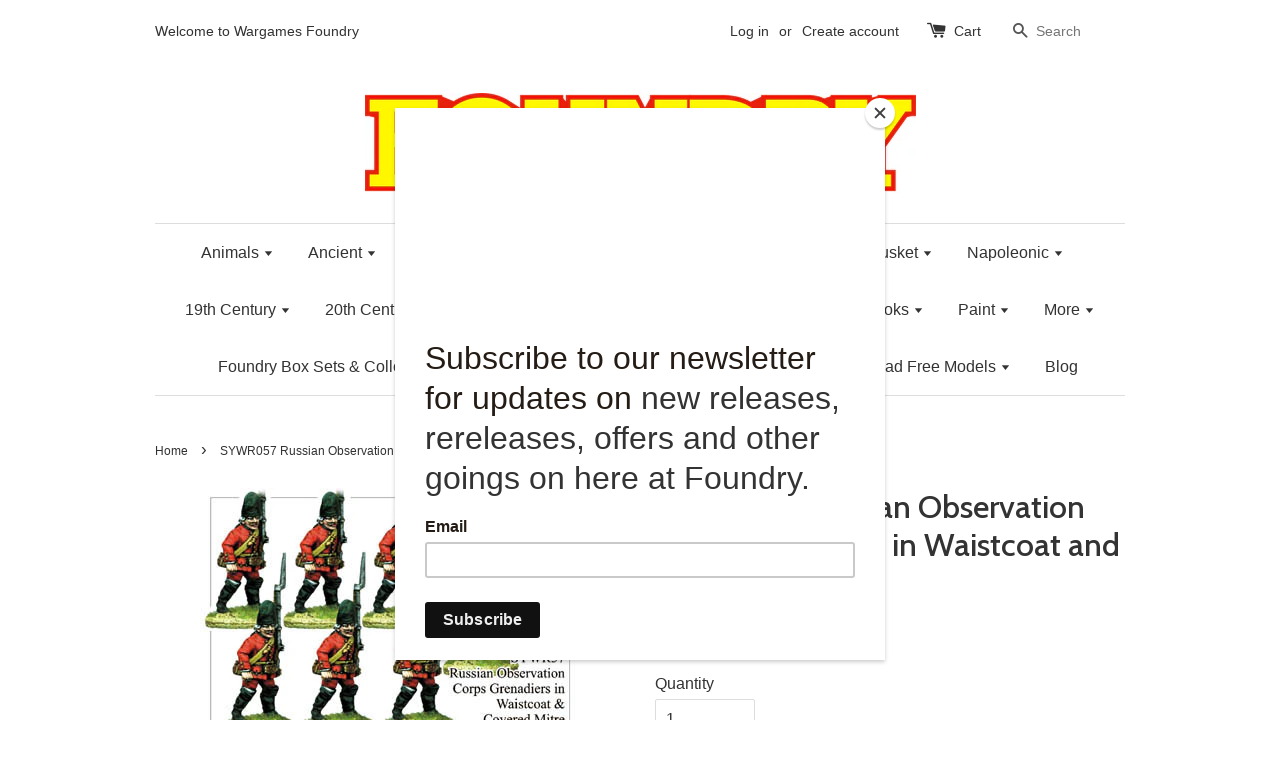

--- FILE ---
content_type: text/html; charset=utf-8
request_url: https://www.wargamesfoundry.com/products/sywr057
body_size: 22315
content:
<!doctype html>
<!--[if lt IE 7]><html class="no-js lt-ie9 lt-ie8 lt-ie7" lang="en"> <![endif]-->
<!--[if IE 7]><html class="no-js lt-ie9 lt-ie8" lang="en"> <![endif]-->
<!--[if IE 8]><html class="no-js lt-ie9" lang="en"> <![endif]-->
<!--[if IE 9 ]><html class="ie9 no-js"> <![endif]-->
<!--[if (gt IE 9)|!(IE)]><!--> <html class="no-js"> <!--<![endif]-->
<head>

  <!-- Basic page needs ================================================== -->
  <meta charset="utf-8">
  <meta http-equiv="X-UA-Compatible" content="IE=edge,chrome=1">

  
  <link rel="shortcut icon" href="//www.wargamesfoundry.com/cdn/shop/t/10/assets/favicon.png?v=21078976634468168551586187899" type="image/png" />
  

  <!-- Title and description ================================================== -->
  <title>
  SYWR057 Russian Observation Corps Grenadiers in Waistcoat and Covered  &ndash; Wargames Foundry
  </title>

  
  <meta name="description" content="28mm metal miniatures. Supplied unpainted">
  

  <!-- Social meta ================================================== -->
  

  <meta property="og:type" content="product">
  <meta property="og:title" content="SYWR057 Russian Observation Corps Grenadiers in Waistcoat and Covered Mitre">
  <meta property="og:url" content="https://www.wargamesfoundry.com/products/sywr057">
  
  <meta property="og:image" content="http://www.wargamesfoundry.com/cdn/shop/products/SYWR57b_grande.jpg?v=1499895019">
  <meta property="og:image:secure_url" content="https://www.wargamesfoundry.com/cdn/shop/products/SYWR57b_grande.jpg?v=1499895019">
  
  <meta property="og:price:amount" content="14.00">
  <meta property="og:price:currency" content="GBP">



  <meta property="og:description" content="28mm metal miniatures. Supplied unpainted">


<meta property="og:site_name" content="Wargames Foundry">



  <meta name="twitter:card" content="summary">




  <meta name="twitter:title" content="SYWR057 Russian Observation Corps Grenadiers in Waistcoat and Covered Mitre">
  <meta name="twitter:description" content="28mm metal miniatures. Supplied unpainted">
  <meta name="twitter:image" content="https://www.wargamesfoundry.com/cdn/shop/products/SYWR57b_large.jpg?v=1499895019">
  <meta name="twitter:image:width" content="480">
  <meta name="twitter:image:height" content="480">



  <!-- Helpers ================================================== -->
  <link rel="canonical" href="https://www.wargamesfoundry.com/products/sywr057">
  <meta name="viewport" content="width=device-width,initial-scale=1">
  <meta name="theme-color" content="#e42c00">

  <!-- CSS ================================================== -->
  <link href="//www.wargamesfoundry.com/cdn/shop/t/10/assets/timber.scss.css?v=174783295440382446411699715755" rel="stylesheet" type="text/css" media="all" />
  <link href="//www.wargamesfoundry.com/cdn/shop/t/10/assets/theme.scss.css?v=164327713509340321381699715755" rel="stylesheet" type="text/css" media="all" />

  

  
    
    
    <link href="//fonts.googleapis.com/css?family=Cabin:500" rel="stylesheet" type="text/css" media="all" />
  




  <!-- Header hook for plugins ================================================== -->
  <script>window.performance && window.performance.mark && window.performance.mark('shopify.content_for_header.start');</script><meta id="shopify-digital-wallet" name="shopify-digital-wallet" content="/15050474/digital_wallets/dialog">
<meta name="shopify-checkout-api-token" content="5f9716b53415af7e34068f750c495653">
<meta id="in-context-paypal-metadata" data-shop-id="15050474" data-venmo-supported="false" data-environment="production" data-locale="en_US" data-paypal-v4="true" data-currency="GBP">
<link rel="alternate" type="application/json+oembed" href="https://www.wargamesfoundry.com/products/sywr057.oembed">
<script async="async" src="/checkouts/internal/preloads.js?locale=en-GB"></script>
<link rel="preconnect" href="https://shop.app" crossorigin="anonymous">
<script async="async" src="https://shop.app/checkouts/internal/preloads.js?locale=en-GB&shop_id=15050474" crossorigin="anonymous"></script>
<script id="apple-pay-shop-capabilities" type="application/json">{"shopId":15050474,"countryCode":"GB","currencyCode":"GBP","merchantCapabilities":["supports3DS"],"merchantId":"gid:\/\/shopify\/Shop\/15050474","merchantName":"Wargames Foundry","requiredBillingContactFields":["postalAddress","email"],"requiredShippingContactFields":["postalAddress","email"],"shippingType":"shipping","supportedNetworks":["visa","maestro","masterCard","amex","discover","elo"],"total":{"type":"pending","label":"Wargames Foundry","amount":"1.00"},"shopifyPaymentsEnabled":true,"supportsSubscriptions":true}</script>
<script id="shopify-features" type="application/json">{"accessToken":"5f9716b53415af7e34068f750c495653","betas":["rich-media-storefront-analytics"],"domain":"www.wargamesfoundry.com","predictiveSearch":true,"shopId":15050474,"locale":"en"}</script>
<script>var Shopify = Shopify || {};
Shopify.shop = "wargamesfoundry.myshopify.com";
Shopify.locale = "en";
Shopify.currency = {"active":"GBP","rate":"1.0"};
Shopify.country = "GB";
Shopify.theme = {"name":"Theme export  www-wargamesfoundry-com-live-laun...","id":80858120254,"schema_name":null,"schema_version":null,"theme_store_id":null,"role":"main"};
Shopify.theme.handle = "null";
Shopify.theme.style = {"id":null,"handle":null};
Shopify.cdnHost = "www.wargamesfoundry.com/cdn";
Shopify.routes = Shopify.routes || {};
Shopify.routes.root = "/";</script>
<script type="module">!function(o){(o.Shopify=o.Shopify||{}).modules=!0}(window);</script>
<script>!function(o){function n(){var o=[];function n(){o.push(Array.prototype.slice.apply(arguments))}return n.q=o,n}var t=o.Shopify=o.Shopify||{};t.loadFeatures=n(),t.autoloadFeatures=n()}(window);</script>
<script>
  window.ShopifyPay = window.ShopifyPay || {};
  window.ShopifyPay.apiHost = "shop.app\/pay";
  window.ShopifyPay.redirectState = null;
</script>
<script id="shop-js-analytics" type="application/json">{"pageType":"product"}</script>
<script defer="defer" async type="module" src="//www.wargamesfoundry.com/cdn/shopifycloud/shop-js/modules/v2/client.init-shop-cart-sync_BApSsMSl.en.esm.js"></script>
<script defer="defer" async type="module" src="//www.wargamesfoundry.com/cdn/shopifycloud/shop-js/modules/v2/chunk.common_CBoos6YZ.esm.js"></script>
<script type="module">
  await import("//www.wargamesfoundry.com/cdn/shopifycloud/shop-js/modules/v2/client.init-shop-cart-sync_BApSsMSl.en.esm.js");
await import("//www.wargamesfoundry.com/cdn/shopifycloud/shop-js/modules/v2/chunk.common_CBoos6YZ.esm.js");

  window.Shopify.SignInWithShop?.initShopCartSync?.({"fedCMEnabled":true,"windoidEnabled":true});

</script>
<script>
  window.Shopify = window.Shopify || {};
  if (!window.Shopify.featureAssets) window.Shopify.featureAssets = {};
  window.Shopify.featureAssets['shop-js'] = {"shop-cart-sync":["modules/v2/client.shop-cart-sync_DJczDl9f.en.esm.js","modules/v2/chunk.common_CBoos6YZ.esm.js"],"init-fed-cm":["modules/v2/client.init-fed-cm_BzwGC0Wi.en.esm.js","modules/v2/chunk.common_CBoos6YZ.esm.js"],"init-windoid":["modules/v2/client.init-windoid_BS26ThXS.en.esm.js","modules/v2/chunk.common_CBoos6YZ.esm.js"],"init-shop-email-lookup-coordinator":["modules/v2/client.init-shop-email-lookup-coordinator_DFwWcvrS.en.esm.js","modules/v2/chunk.common_CBoos6YZ.esm.js"],"shop-cash-offers":["modules/v2/client.shop-cash-offers_DthCPNIO.en.esm.js","modules/v2/chunk.common_CBoos6YZ.esm.js","modules/v2/chunk.modal_Bu1hFZFC.esm.js"],"shop-button":["modules/v2/client.shop-button_D_JX508o.en.esm.js","modules/v2/chunk.common_CBoos6YZ.esm.js"],"shop-toast-manager":["modules/v2/client.shop-toast-manager_tEhgP2F9.en.esm.js","modules/v2/chunk.common_CBoos6YZ.esm.js"],"avatar":["modules/v2/client.avatar_BTnouDA3.en.esm.js"],"pay-button":["modules/v2/client.pay-button_BuNmcIr_.en.esm.js","modules/v2/chunk.common_CBoos6YZ.esm.js"],"init-shop-cart-sync":["modules/v2/client.init-shop-cart-sync_BApSsMSl.en.esm.js","modules/v2/chunk.common_CBoos6YZ.esm.js"],"shop-login-button":["modules/v2/client.shop-login-button_DwLgFT0K.en.esm.js","modules/v2/chunk.common_CBoos6YZ.esm.js","modules/v2/chunk.modal_Bu1hFZFC.esm.js"],"init-customer-accounts-sign-up":["modules/v2/client.init-customer-accounts-sign-up_TlVCiykN.en.esm.js","modules/v2/client.shop-login-button_DwLgFT0K.en.esm.js","modules/v2/chunk.common_CBoos6YZ.esm.js","modules/v2/chunk.modal_Bu1hFZFC.esm.js"],"init-shop-for-new-customer-accounts":["modules/v2/client.init-shop-for-new-customer-accounts_DrjXSI53.en.esm.js","modules/v2/client.shop-login-button_DwLgFT0K.en.esm.js","modules/v2/chunk.common_CBoos6YZ.esm.js","modules/v2/chunk.modal_Bu1hFZFC.esm.js"],"init-customer-accounts":["modules/v2/client.init-customer-accounts_C0Oh2ljF.en.esm.js","modules/v2/client.shop-login-button_DwLgFT0K.en.esm.js","modules/v2/chunk.common_CBoos6YZ.esm.js","modules/v2/chunk.modal_Bu1hFZFC.esm.js"],"shop-follow-button":["modules/v2/client.shop-follow-button_C5D3XtBb.en.esm.js","modules/v2/chunk.common_CBoos6YZ.esm.js","modules/v2/chunk.modal_Bu1hFZFC.esm.js"],"checkout-modal":["modules/v2/client.checkout-modal_8TC_1FUY.en.esm.js","modules/v2/chunk.common_CBoos6YZ.esm.js","modules/v2/chunk.modal_Bu1hFZFC.esm.js"],"lead-capture":["modules/v2/client.lead-capture_D-pmUjp9.en.esm.js","modules/v2/chunk.common_CBoos6YZ.esm.js","modules/v2/chunk.modal_Bu1hFZFC.esm.js"],"shop-login":["modules/v2/client.shop-login_BmtnoEUo.en.esm.js","modules/v2/chunk.common_CBoos6YZ.esm.js","modules/v2/chunk.modal_Bu1hFZFC.esm.js"],"payment-terms":["modules/v2/client.payment-terms_BHOWV7U_.en.esm.js","modules/v2/chunk.common_CBoos6YZ.esm.js","modules/v2/chunk.modal_Bu1hFZFC.esm.js"]};
</script>
<script>(function() {
  var isLoaded = false;
  function asyncLoad() {
    if (isLoaded) return;
    isLoaded = true;
    var urls = ["https:\/\/d23dclunsivw3h.cloudfront.net\/redirect-app.js?shop=wargamesfoundry.myshopify.com","https:\/\/chimpstatic.com\/mcjs-connected\/js\/users\/c387bacdcec2214a5ed65e7d9\/8e2d1d7357ec0c9ff6cfc7343.js?shop=wargamesfoundry.myshopify.com","https:\/\/swymv3pro-01.azureedge.net\/code\/swym-shopify.js?shop=wargamesfoundry.myshopify.com"];
    for (var i = 0; i < urls.length; i++) {
      var s = document.createElement('script');
      s.type = 'text/javascript';
      s.async = true;
      s.src = urls[i];
      var x = document.getElementsByTagName('script')[0];
      x.parentNode.insertBefore(s, x);
    }
  };
  if(window.attachEvent) {
    window.attachEvent('onload', asyncLoad);
  } else {
    window.addEventListener('load', asyncLoad, false);
  }
})();</script>
<script id="__st">var __st={"a":15050474,"offset":0,"reqid":"ae647425-4712-4ec7-98ee-d6aef0dcfe6b-1768923167","pageurl":"www.wargamesfoundry.com\/products\/sywr057","u":"c1e464563e38","p":"product","rtyp":"product","rid":9687389776};</script>
<script>window.ShopifyPaypalV4VisibilityTracking = true;</script>
<script id="captcha-bootstrap">!function(){'use strict';const t='contact',e='account',n='new_comment',o=[[t,t],['blogs',n],['comments',n],[t,'customer']],c=[[e,'customer_login'],[e,'guest_login'],[e,'recover_customer_password'],[e,'create_customer']],r=t=>t.map((([t,e])=>`form[action*='/${t}']:not([data-nocaptcha='true']) input[name='form_type'][value='${e}']`)).join(','),a=t=>()=>t?[...document.querySelectorAll(t)].map((t=>t.form)):[];function s(){const t=[...o],e=r(t);return a(e)}const i='password',u='form_key',d=['recaptcha-v3-token','g-recaptcha-response','h-captcha-response',i],f=()=>{try{return window.sessionStorage}catch{return}},m='__shopify_v',_=t=>t.elements[u];function p(t,e,n=!1){try{const o=window.sessionStorage,c=JSON.parse(o.getItem(e)),{data:r}=function(t){const{data:e,action:n}=t;return t[m]||n?{data:e,action:n}:{data:t,action:n}}(c);for(const[e,n]of Object.entries(r))t.elements[e]&&(t.elements[e].value=n);n&&o.removeItem(e)}catch(o){console.error('form repopulation failed',{error:o})}}const l='form_type',E='cptcha';function T(t){t.dataset[E]=!0}const w=window,h=w.document,L='Shopify',v='ce_forms',y='captcha';let A=!1;((t,e)=>{const n=(g='f06e6c50-85a8-45c8-87d0-21a2b65856fe',I='https://cdn.shopify.com/shopifycloud/storefront-forms-hcaptcha/ce_storefront_forms_captcha_hcaptcha.v1.5.2.iife.js',D={infoText:'Protected by hCaptcha',privacyText:'Privacy',termsText:'Terms'},(t,e,n)=>{const o=w[L][v],c=o.bindForm;if(c)return c(t,g,e,D).then(n);var r;o.q.push([[t,g,e,D],n]),r=I,A||(h.body.append(Object.assign(h.createElement('script'),{id:'captcha-provider',async:!0,src:r})),A=!0)});var g,I,D;w[L]=w[L]||{},w[L][v]=w[L][v]||{},w[L][v].q=[],w[L][y]=w[L][y]||{},w[L][y].protect=function(t,e){n(t,void 0,e),T(t)},Object.freeze(w[L][y]),function(t,e,n,w,h,L){const[v,y,A,g]=function(t,e,n){const i=e?o:[],u=t?c:[],d=[...i,...u],f=r(d),m=r(i),_=r(d.filter((([t,e])=>n.includes(e))));return[a(f),a(m),a(_),s()]}(w,h,L),I=t=>{const e=t.target;return e instanceof HTMLFormElement?e:e&&e.form},D=t=>v().includes(t);t.addEventListener('submit',(t=>{const e=I(t);if(!e)return;const n=D(e)&&!e.dataset.hcaptchaBound&&!e.dataset.recaptchaBound,o=_(e),c=g().includes(e)&&(!o||!o.value);(n||c)&&t.preventDefault(),c&&!n&&(function(t){try{if(!f())return;!function(t){const e=f();if(!e)return;const n=_(t);if(!n)return;const o=n.value;o&&e.removeItem(o)}(t);const e=Array.from(Array(32),(()=>Math.random().toString(36)[2])).join('');!function(t,e){_(t)||t.append(Object.assign(document.createElement('input'),{type:'hidden',name:u})),t.elements[u].value=e}(t,e),function(t,e){const n=f();if(!n)return;const o=[...t.querySelectorAll(`input[type='${i}']`)].map((({name:t})=>t)),c=[...d,...o],r={};for(const[a,s]of new FormData(t).entries())c.includes(a)||(r[a]=s);n.setItem(e,JSON.stringify({[m]:1,action:t.action,data:r}))}(t,e)}catch(e){console.error('failed to persist form',e)}}(e),e.submit())}));const S=(t,e)=>{t&&!t.dataset[E]&&(n(t,e.some((e=>e===t))),T(t))};for(const o of['focusin','change'])t.addEventListener(o,(t=>{const e=I(t);D(e)&&S(e,y())}));const B=e.get('form_key'),M=e.get(l),P=B&&M;t.addEventListener('DOMContentLoaded',(()=>{const t=y();if(P)for(const e of t)e.elements[l].value===M&&p(e,B);[...new Set([...A(),...v().filter((t=>'true'===t.dataset.shopifyCaptcha))])].forEach((e=>S(e,t)))}))}(h,new URLSearchParams(w.location.search),n,t,e,['guest_login'])})(!0,!0)}();</script>
<script integrity="sha256-4kQ18oKyAcykRKYeNunJcIwy7WH5gtpwJnB7kiuLZ1E=" data-source-attribution="shopify.loadfeatures" defer="defer" src="//www.wargamesfoundry.com/cdn/shopifycloud/storefront/assets/storefront/load_feature-a0a9edcb.js" crossorigin="anonymous"></script>
<script crossorigin="anonymous" defer="defer" src="//www.wargamesfoundry.com/cdn/shopifycloud/storefront/assets/shopify_pay/storefront-65b4c6d7.js?v=20250812"></script>
<script data-source-attribution="shopify.dynamic_checkout.dynamic.init">var Shopify=Shopify||{};Shopify.PaymentButton=Shopify.PaymentButton||{isStorefrontPortableWallets:!0,init:function(){window.Shopify.PaymentButton.init=function(){};var t=document.createElement("script");t.src="https://www.wargamesfoundry.com/cdn/shopifycloud/portable-wallets/latest/portable-wallets.en.js",t.type="module",document.head.appendChild(t)}};
</script>
<script data-source-attribution="shopify.dynamic_checkout.buyer_consent">
  function portableWalletsHideBuyerConsent(e){var t=document.getElementById("shopify-buyer-consent"),n=document.getElementById("shopify-subscription-policy-button");t&&n&&(t.classList.add("hidden"),t.setAttribute("aria-hidden","true"),n.removeEventListener("click",e))}function portableWalletsShowBuyerConsent(e){var t=document.getElementById("shopify-buyer-consent"),n=document.getElementById("shopify-subscription-policy-button");t&&n&&(t.classList.remove("hidden"),t.removeAttribute("aria-hidden"),n.addEventListener("click",e))}window.Shopify?.PaymentButton&&(window.Shopify.PaymentButton.hideBuyerConsent=portableWalletsHideBuyerConsent,window.Shopify.PaymentButton.showBuyerConsent=portableWalletsShowBuyerConsent);
</script>
<script data-source-attribution="shopify.dynamic_checkout.cart.bootstrap">document.addEventListener("DOMContentLoaded",(function(){function t(){return document.querySelector("shopify-accelerated-checkout-cart, shopify-accelerated-checkout")}if(t())Shopify.PaymentButton.init();else{new MutationObserver((function(e,n){t()&&(Shopify.PaymentButton.init(),n.disconnect())})).observe(document.body,{childList:!0,subtree:!0})}}));
</script>
<link id="shopify-accelerated-checkout-styles" rel="stylesheet" media="screen" href="https://www.wargamesfoundry.com/cdn/shopifycloud/portable-wallets/latest/accelerated-checkout-backwards-compat.css" crossorigin="anonymous">
<style id="shopify-accelerated-checkout-cart">
        #shopify-buyer-consent {
  margin-top: 1em;
  display: inline-block;
  width: 100%;
}

#shopify-buyer-consent.hidden {
  display: none;
}

#shopify-subscription-policy-button {
  background: none;
  border: none;
  padding: 0;
  text-decoration: underline;
  font-size: inherit;
  cursor: pointer;
}

#shopify-subscription-policy-button::before {
  box-shadow: none;
}

      </style>

<script>window.performance && window.performance.mark && window.performance.mark('shopify.content_for_header.end');</script>

  

<!--[if lt IE 9]>
<script src="//cdnjs.cloudflare.com/ajax/libs/html5shiv/3.7.2/html5shiv.min.js" type="text/javascript"></script>
<script src="//www.wargamesfoundry.com/cdn/shop/t/10/assets/respond.min.js?v=52248677837542619231586187907" type="text/javascript"></script>
<link href="//www.wargamesfoundry.com/cdn/shop/t/10/assets/respond-proxy.html" id="respond-proxy" rel="respond-proxy" />
<link href="//www.wargamesfoundry.com/search?q=e9f2911cd1903209a59ca7ad5ae19bbe" id="respond-redirect" rel="respond-redirect" />
<script src="//www.wargamesfoundry.com/search?q=e9f2911cd1903209a59ca7ad5ae19bbe" type="text/javascript"></script>
<![endif]-->



  <script src="//ajax.googleapis.com/ajax/libs/jquery/1.11.0/jquery.min.js" type="text/javascript"></script>
  <script src="//www.wargamesfoundry.com/cdn/shop/t/10/assets/modernizr.min.js?v=26620055551102246001586187905" type="text/javascript"></script>

  
  

  <!-- Facebook Pixel Code -->
<script>
  !function(f,b,e,v,n,t,s)
  {if(f.fbq)return;n=f.fbq=function(){n.callMethod?
  n.callMethod.apply(n,arguments):n.queue.push(arguments)};
  if(!f._fbq)f._fbq=n;n.push=n;n.loaded=!0;n.version='2.0';
  n.queue=[];t=b.createElement(e);t.async=!0;
  t.src=v;s=b.getElementsByTagName(e)[0];
  s.parentNode.insertBefore(t,s)}(window, document,'script',
  'https://connect.facebook.net/en_US/fbevents.js');
  fbq('init', '254055038811183');
  fbq('track', 'PageView');
</script>
<noscript><img height="1" width="1" style="display:none"
  src="https://www.facebook.com/tr?id=254055038811183&ev=PageView&noscript=1"
/></noscript>
<!-- End Facebook Pixel Code -->
  
<!-- "snippets/weglot_hreftags.liquid" was not rendered, the associated app was uninstalled -->
<!-- "snippets/weglot_switcher.liquid" was not rendered, the associated app was uninstalled -->
  <!-- noindex -->
  
    
      
  <!-- End noindex -->
<link href="https://monorail-edge.shopifysvc.com" rel="dns-prefetch">
<script>(function(){if ("sendBeacon" in navigator && "performance" in window) {try {var session_token_from_headers = performance.getEntriesByType('navigation')[0].serverTiming.find(x => x.name == '_s').description;} catch {var session_token_from_headers = undefined;}var session_cookie_matches = document.cookie.match(/_shopify_s=([^;]*)/);var session_token_from_cookie = session_cookie_matches && session_cookie_matches.length === 2 ? session_cookie_matches[1] : "";var session_token = session_token_from_headers || session_token_from_cookie || "";function handle_abandonment_event(e) {var entries = performance.getEntries().filter(function(entry) {return /monorail-edge.shopifysvc.com/.test(entry.name);});if (!window.abandonment_tracked && entries.length === 0) {window.abandonment_tracked = true;var currentMs = Date.now();var navigation_start = performance.timing.navigationStart;var payload = {shop_id: 15050474,url: window.location.href,navigation_start,duration: currentMs - navigation_start,session_token,page_type: "product"};window.navigator.sendBeacon("https://monorail-edge.shopifysvc.com/v1/produce", JSON.stringify({schema_id: "online_store_buyer_site_abandonment/1.1",payload: payload,metadata: {event_created_at_ms: currentMs,event_sent_at_ms: currentMs}}));}}window.addEventListener('pagehide', handle_abandonment_event);}}());</script>
<script id="web-pixels-manager-setup">(function e(e,d,r,n,o){if(void 0===o&&(o={}),!Boolean(null===(a=null===(i=window.Shopify)||void 0===i?void 0:i.analytics)||void 0===a?void 0:a.replayQueue)){var i,a;window.Shopify=window.Shopify||{};var t=window.Shopify;t.analytics=t.analytics||{};var s=t.analytics;s.replayQueue=[],s.publish=function(e,d,r){return s.replayQueue.push([e,d,r]),!0};try{self.performance.mark("wpm:start")}catch(e){}var l=function(){var e={modern:/Edge?\/(1{2}[4-9]|1[2-9]\d|[2-9]\d{2}|\d{4,})\.\d+(\.\d+|)|Firefox\/(1{2}[4-9]|1[2-9]\d|[2-9]\d{2}|\d{4,})\.\d+(\.\d+|)|Chrom(ium|e)\/(9{2}|\d{3,})\.\d+(\.\d+|)|(Maci|X1{2}).+ Version\/(15\.\d+|(1[6-9]|[2-9]\d|\d{3,})\.\d+)([,.]\d+|)( \(\w+\)|)( Mobile\/\w+|) Safari\/|Chrome.+OPR\/(9{2}|\d{3,})\.\d+\.\d+|(CPU[ +]OS|iPhone[ +]OS|CPU[ +]iPhone|CPU IPhone OS|CPU iPad OS)[ +]+(15[._]\d+|(1[6-9]|[2-9]\d|\d{3,})[._]\d+)([._]\d+|)|Android:?[ /-](13[3-9]|1[4-9]\d|[2-9]\d{2}|\d{4,})(\.\d+|)(\.\d+|)|Android.+Firefox\/(13[5-9]|1[4-9]\d|[2-9]\d{2}|\d{4,})\.\d+(\.\d+|)|Android.+Chrom(ium|e)\/(13[3-9]|1[4-9]\d|[2-9]\d{2}|\d{4,})\.\d+(\.\d+|)|SamsungBrowser\/([2-9]\d|\d{3,})\.\d+/,legacy:/Edge?\/(1[6-9]|[2-9]\d|\d{3,})\.\d+(\.\d+|)|Firefox\/(5[4-9]|[6-9]\d|\d{3,})\.\d+(\.\d+|)|Chrom(ium|e)\/(5[1-9]|[6-9]\d|\d{3,})\.\d+(\.\d+|)([\d.]+$|.*Safari\/(?![\d.]+ Edge\/[\d.]+$))|(Maci|X1{2}).+ Version\/(10\.\d+|(1[1-9]|[2-9]\d|\d{3,})\.\d+)([,.]\d+|)( \(\w+\)|)( Mobile\/\w+|) Safari\/|Chrome.+OPR\/(3[89]|[4-9]\d|\d{3,})\.\d+\.\d+|(CPU[ +]OS|iPhone[ +]OS|CPU[ +]iPhone|CPU IPhone OS|CPU iPad OS)[ +]+(10[._]\d+|(1[1-9]|[2-9]\d|\d{3,})[._]\d+)([._]\d+|)|Android:?[ /-](13[3-9]|1[4-9]\d|[2-9]\d{2}|\d{4,})(\.\d+|)(\.\d+|)|Mobile Safari.+OPR\/([89]\d|\d{3,})\.\d+\.\d+|Android.+Firefox\/(13[5-9]|1[4-9]\d|[2-9]\d{2}|\d{4,})\.\d+(\.\d+|)|Android.+Chrom(ium|e)\/(13[3-9]|1[4-9]\d|[2-9]\d{2}|\d{4,})\.\d+(\.\d+|)|Android.+(UC? ?Browser|UCWEB|U3)[ /]?(15\.([5-9]|\d{2,})|(1[6-9]|[2-9]\d|\d{3,})\.\d+)\.\d+|SamsungBrowser\/(5\.\d+|([6-9]|\d{2,})\.\d+)|Android.+MQ{2}Browser\/(14(\.(9|\d{2,})|)|(1[5-9]|[2-9]\d|\d{3,})(\.\d+|))(\.\d+|)|K[Aa][Ii]OS\/(3\.\d+|([4-9]|\d{2,})\.\d+)(\.\d+|)/},d=e.modern,r=e.legacy,n=navigator.userAgent;return n.match(d)?"modern":n.match(r)?"legacy":"unknown"}(),u="modern"===l?"modern":"legacy",c=(null!=n?n:{modern:"",legacy:""})[u],f=function(e){return[e.baseUrl,"/wpm","/b",e.hashVersion,"modern"===e.buildTarget?"m":"l",".js"].join("")}({baseUrl:d,hashVersion:r,buildTarget:u}),m=function(e){var d=e.version,r=e.bundleTarget,n=e.surface,o=e.pageUrl,i=e.monorailEndpoint;return{emit:function(e){var a=e.status,t=e.errorMsg,s=(new Date).getTime(),l=JSON.stringify({metadata:{event_sent_at_ms:s},events:[{schema_id:"web_pixels_manager_load/3.1",payload:{version:d,bundle_target:r,page_url:o,status:a,surface:n,error_msg:t},metadata:{event_created_at_ms:s}}]});if(!i)return console&&console.warn&&console.warn("[Web Pixels Manager] No Monorail endpoint provided, skipping logging."),!1;try{return self.navigator.sendBeacon.bind(self.navigator)(i,l)}catch(e){}var u=new XMLHttpRequest;try{return u.open("POST",i,!0),u.setRequestHeader("Content-Type","text/plain"),u.send(l),!0}catch(e){return console&&console.warn&&console.warn("[Web Pixels Manager] Got an unhandled error while logging to Monorail."),!1}}}}({version:r,bundleTarget:l,surface:e.surface,pageUrl:self.location.href,monorailEndpoint:e.monorailEndpoint});try{o.browserTarget=l,function(e){var d=e.src,r=e.async,n=void 0===r||r,o=e.onload,i=e.onerror,a=e.sri,t=e.scriptDataAttributes,s=void 0===t?{}:t,l=document.createElement("script"),u=document.querySelector("head"),c=document.querySelector("body");if(l.async=n,l.src=d,a&&(l.integrity=a,l.crossOrigin="anonymous"),s)for(var f in s)if(Object.prototype.hasOwnProperty.call(s,f))try{l.dataset[f]=s[f]}catch(e){}if(o&&l.addEventListener("load",o),i&&l.addEventListener("error",i),u)u.appendChild(l);else{if(!c)throw new Error("Did not find a head or body element to append the script");c.appendChild(l)}}({src:f,async:!0,onload:function(){if(!function(){var e,d;return Boolean(null===(d=null===(e=window.Shopify)||void 0===e?void 0:e.analytics)||void 0===d?void 0:d.initialized)}()){var d=window.webPixelsManager.init(e)||void 0;if(d){var r=window.Shopify.analytics;r.replayQueue.forEach((function(e){var r=e[0],n=e[1],o=e[2];d.publishCustomEvent(r,n,o)})),r.replayQueue=[],r.publish=d.publishCustomEvent,r.visitor=d.visitor,r.initialized=!0}}},onerror:function(){return m.emit({status:"failed",errorMsg:"".concat(f," has failed to load")})},sri:function(e){var d=/^sha384-[A-Za-z0-9+/=]+$/;return"string"==typeof e&&d.test(e)}(c)?c:"",scriptDataAttributes:o}),m.emit({status:"loading"})}catch(e){m.emit({status:"failed",errorMsg:(null==e?void 0:e.message)||"Unknown error"})}}})({shopId: 15050474,storefrontBaseUrl: "https://www.wargamesfoundry.com",extensionsBaseUrl: "https://extensions.shopifycdn.com/cdn/shopifycloud/web-pixels-manager",monorailEndpoint: "https://monorail-edge.shopifysvc.com/unstable/produce_batch",surface: "storefront-renderer",enabledBetaFlags: ["2dca8a86"],webPixelsConfigList: [{"id":"1020330366","configuration":"{\"swymApiEndpoint\":\"https:\/\/swymstore-v3pro-01.swymrelay.com\",\"swymTier\":\"v3pro-01\"}","eventPayloadVersion":"v1","runtimeContext":"STRICT","scriptVersion":"5b6f6917e306bc7f24523662663331c0","type":"APP","apiClientId":1350849,"privacyPurposes":["ANALYTICS","MARKETING","PREFERENCES"],"dataSharingAdjustments":{"protectedCustomerApprovalScopes":["read_customer_email","read_customer_name","read_customer_personal_data","read_customer_phone"]}},{"id":"174817466","configuration":"{\"pixel_id\":\"254055038811183\",\"pixel_type\":\"facebook_pixel\",\"metaapp_system_user_token\":\"-\"}","eventPayloadVersion":"v1","runtimeContext":"OPEN","scriptVersion":"ca16bc87fe92b6042fbaa3acc2fbdaa6","type":"APP","apiClientId":2329312,"privacyPurposes":["ANALYTICS","MARKETING","SALE_OF_DATA"],"dataSharingAdjustments":{"protectedCustomerApprovalScopes":["read_customer_address","read_customer_email","read_customer_name","read_customer_personal_data","read_customer_phone"]}},{"id":"190349694","eventPayloadVersion":"v1","runtimeContext":"LAX","scriptVersion":"1","type":"CUSTOM","privacyPurposes":["ANALYTICS"],"name":"Google Analytics tag (migrated)"},{"id":"shopify-app-pixel","configuration":"{}","eventPayloadVersion":"v1","runtimeContext":"STRICT","scriptVersion":"0450","apiClientId":"shopify-pixel","type":"APP","privacyPurposes":["ANALYTICS","MARKETING"]},{"id":"shopify-custom-pixel","eventPayloadVersion":"v1","runtimeContext":"LAX","scriptVersion":"0450","apiClientId":"shopify-pixel","type":"CUSTOM","privacyPurposes":["ANALYTICS","MARKETING"]}],isMerchantRequest: false,initData: {"shop":{"name":"Wargames Foundry","paymentSettings":{"currencyCode":"GBP"},"myshopifyDomain":"wargamesfoundry.myshopify.com","countryCode":"GB","storefrontUrl":"https:\/\/www.wargamesfoundry.com"},"customer":null,"cart":null,"checkout":null,"productVariants":[{"price":{"amount":14.0,"currencyCode":"GBP"},"product":{"title":"SYWR057 Russian Observation Corps Grenadiers in Waistcoat and Covered Mitre","vendor":"WargamesFoundry","id":"9687389776","untranslatedTitle":"SYWR057 Russian Observation Corps Grenadiers in Waistcoat and Covered Mitre","url":"\/products\/sywr057","type":""},"id":"40524009744","image":{"src":"\/\/www.wargamesfoundry.com\/cdn\/shop\/products\/SYWR57b.jpg?v=1499895019"},"sku":null,"title":"Default Title","untranslatedTitle":"Default Title"}],"purchasingCompany":null},},"https://www.wargamesfoundry.com/cdn","fcfee988w5aeb613cpc8e4bc33m6693e112",{"modern":"","legacy":""},{"shopId":"15050474","storefrontBaseUrl":"https:\/\/www.wargamesfoundry.com","extensionBaseUrl":"https:\/\/extensions.shopifycdn.com\/cdn\/shopifycloud\/web-pixels-manager","surface":"storefront-renderer","enabledBetaFlags":"[\"2dca8a86\"]","isMerchantRequest":"false","hashVersion":"fcfee988w5aeb613cpc8e4bc33m6693e112","publish":"custom","events":"[[\"page_viewed\",{}],[\"product_viewed\",{\"productVariant\":{\"price\":{\"amount\":14.0,\"currencyCode\":\"GBP\"},\"product\":{\"title\":\"SYWR057 Russian Observation Corps Grenadiers in Waistcoat and Covered Mitre\",\"vendor\":\"WargamesFoundry\",\"id\":\"9687389776\",\"untranslatedTitle\":\"SYWR057 Russian Observation Corps Grenadiers in Waistcoat and Covered Mitre\",\"url\":\"\/products\/sywr057\",\"type\":\"\"},\"id\":\"40524009744\",\"image\":{\"src\":\"\/\/www.wargamesfoundry.com\/cdn\/shop\/products\/SYWR57b.jpg?v=1499895019\"},\"sku\":null,\"title\":\"Default Title\",\"untranslatedTitle\":\"Default Title\"}}]]"});</script><script>
  window.ShopifyAnalytics = window.ShopifyAnalytics || {};
  window.ShopifyAnalytics.meta = window.ShopifyAnalytics.meta || {};
  window.ShopifyAnalytics.meta.currency = 'GBP';
  var meta = {"product":{"id":9687389776,"gid":"gid:\/\/shopify\/Product\/9687389776","vendor":"WargamesFoundry","type":"","handle":"sywr057","variants":[{"id":40524009744,"price":1400,"name":"SYWR057 Russian Observation Corps Grenadiers in Waistcoat and Covered Mitre","public_title":null,"sku":null}],"remote":false},"page":{"pageType":"product","resourceType":"product","resourceId":9687389776,"requestId":"ae647425-4712-4ec7-98ee-d6aef0dcfe6b-1768923167"}};
  for (var attr in meta) {
    window.ShopifyAnalytics.meta[attr] = meta[attr];
  }
</script>
<script class="analytics">
  (function () {
    var customDocumentWrite = function(content) {
      var jquery = null;

      if (window.jQuery) {
        jquery = window.jQuery;
      } else if (window.Checkout && window.Checkout.$) {
        jquery = window.Checkout.$;
      }

      if (jquery) {
        jquery('body').append(content);
      }
    };

    var hasLoggedConversion = function(token) {
      if (token) {
        return document.cookie.indexOf('loggedConversion=' + token) !== -1;
      }
      return false;
    }

    var setCookieIfConversion = function(token) {
      if (token) {
        var twoMonthsFromNow = new Date(Date.now());
        twoMonthsFromNow.setMonth(twoMonthsFromNow.getMonth() + 2);

        document.cookie = 'loggedConversion=' + token + '; expires=' + twoMonthsFromNow;
      }
    }

    var trekkie = window.ShopifyAnalytics.lib = window.trekkie = window.trekkie || [];
    if (trekkie.integrations) {
      return;
    }
    trekkie.methods = [
      'identify',
      'page',
      'ready',
      'track',
      'trackForm',
      'trackLink'
    ];
    trekkie.factory = function(method) {
      return function() {
        var args = Array.prototype.slice.call(arguments);
        args.unshift(method);
        trekkie.push(args);
        return trekkie;
      };
    };
    for (var i = 0; i < trekkie.methods.length; i++) {
      var key = trekkie.methods[i];
      trekkie[key] = trekkie.factory(key);
    }
    trekkie.load = function(config) {
      trekkie.config = config || {};
      trekkie.config.initialDocumentCookie = document.cookie;
      var first = document.getElementsByTagName('script')[0];
      var script = document.createElement('script');
      script.type = 'text/javascript';
      script.onerror = function(e) {
        var scriptFallback = document.createElement('script');
        scriptFallback.type = 'text/javascript';
        scriptFallback.onerror = function(error) {
                var Monorail = {
      produce: function produce(monorailDomain, schemaId, payload) {
        var currentMs = new Date().getTime();
        var event = {
          schema_id: schemaId,
          payload: payload,
          metadata: {
            event_created_at_ms: currentMs,
            event_sent_at_ms: currentMs
          }
        };
        return Monorail.sendRequest("https://" + monorailDomain + "/v1/produce", JSON.stringify(event));
      },
      sendRequest: function sendRequest(endpointUrl, payload) {
        // Try the sendBeacon API
        if (window && window.navigator && typeof window.navigator.sendBeacon === 'function' && typeof window.Blob === 'function' && !Monorail.isIos12()) {
          var blobData = new window.Blob([payload], {
            type: 'text/plain'
          });

          if (window.navigator.sendBeacon(endpointUrl, blobData)) {
            return true;
          } // sendBeacon was not successful

        } // XHR beacon

        var xhr = new XMLHttpRequest();

        try {
          xhr.open('POST', endpointUrl);
          xhr.setRequestHeader('Content-Type', 'text/plain');
          xhr.send(payload);
        } catch (e) {
          console.log(e);
        }

        return false;
      },
      isIos12: function isIos12() {
        return window.navigator.userAgent.lastIndexOf('iPhone; CPU iPhone OS 12_') !== -1 || window.navigator.userAgent.lastIndexOf('iPad; CPU OS 12_') !== -1;
      }
    };
    Monorail.produce('monorail-edge.shopifysvc.com',
      'trekkie_storefront_load_errors/1.1',
      {shop_id: 15050474,
      theme_id: 80858120254,
      app_name: "storefront",
      context_url: window.location.href,
      source_url: "//www.wargamesfoundry.com/cdn/s/trekkie.storefront.cd680fe47e6c39ca5d5df5f0a32d569bc48c0f27.min.js"});

        };
        scriptFallback.async = true;
        scriptFallback.src = '//www.wargamesfoundry.com/cdn/s/trekkie.storefront.cd680fe47e6c39ca5d5df5f0a32d569bc48c0f27.min.js';
        first.parentNode.insertBefore(scriptFallback, first);
      };
      script.async = true;
      script.src = '//www.wargamesfoundry.com/cdn/s/trekkie.storefront.cd680fe47e6c39ca5d5df5f0a32d569bc48c0f27.min.js';
      first.parentNode.insertBefore(script, first);
    };
    trekkie.load(
      {"Trekkie":{"appName":"storefront","development":false,"defaultAttributes":{"shopId":15050474,"isMerchantRequest":null,"themeId":80858120254,"themeCityHash":"16796064626354135972","contentLanguage":"en","currency":"GBP","eventMetadataId":"fc7f7443-f794-4aa9-a64c-1675091ea3ab"},"isServerSideCookieWritingEnabled":true,"monorailRegion":"shop_domain","enabledBetaFlags":["65f19447"]},"Session Attribution":{},"S2S":{"facebookCapiEnabled":true,"source":"trekkie-storefront-renderer","apiClientId":580111}}
    );

    var loaded = false;
    trekkie.ready(function() {
      if (loaded) return;
      loaded = true;

      window.ShopifyAnalytics.lib = window.trekkie;

      var originalDocumentWrite = document.write;
      document.write = customDocumentWrite;
      try { window.ShopifyAnalytics.merchantGoogleAnalytics.call(this); } catch(error) {};
      document.write = originalDocumentWrite;

      window.ShopifyAnalytics.lib.page(null,{"pageType":"product","resourceType":"product","resourceId":9687389776,"requestId":"ae647425-4712-4ec7-98ee-d6aef0dcfe6b-1768923167","shopifyEmitted":true});

      var match = window.location.pathname.match(/checkouts\/(.+)\/(thank_you|post_purchase)/)
      var token = match? match[1]: undefined;
      if (!hasLoggedConversion(token)) {
        setCookieIfConversion(token);
        window.ShopifyAnalytics.lib.track("Viewed Product",{"currency":"GBP","variantId":40524009744,"productId":9687389776,"productGid":"gid:\/\/shopify\/Product\/9687389776","name":"SYWR057 Russian Observation Corps Grenadiers in Waistcoat and Covered Mitre","price":"14.00","sku":null,"brand":"WargamesFoundry","variant":null,"category":"","nonInteraction":true,"remote":false},undefined,undefined,{"shopifyEmitted":true});
      window.ShopifyAnalytics.lib.track("monorail:\/\/trekkie_storefront_viewed_product\/1.1",{"currency":"GBP","variantId":40524009744,"productId":9687389776,"productGid":"gid:\/\/shopify\/Product\/9687389776","name":"SYWR057 Russian Observation Corps Grenadiers in Waistcoat and Covered Mitre","price":"14.00","sku":null,"brand":"WargamesFoundry","variant":null,"category":"","nonInteraction":true,"remote":false,"referer":"https:\/\/www.wargamesfoundry.com\/products\/sywr057"});
      }
    });


        var eventsListenerScript = document.createElement('script');
        eventsListenerScript.async = true;
        eventsListenerScript.src = "//www.wargamesfoundry.com/cdn/shopifycloud/storefront/assets/shop_events_listener-3da45d37.js";
        document.getElementsByTagName('head')[0].appendChild(eventsListenerScript);

})();</script>
  <script>
  if (!window.ga || (window.ga && typeof window.ga !== 'function')) {
    window.ga = function ga() {
      (window.ga.q = window.ga.q || []).push(arguments);
      if (window.Shopify && window.Shopify.analytics && typeof window.Shopify.analytics.publish === 'function') {
        window.Shopify.analytics.publish("ga_stub_called", {}, {sendTo: "google_osp_migration"});
      }
      console.error("Shopify's Google Analytics stub called with:", Array.from(arguments), "\nSee https://help.shopify.com/manual/promoting-marketing/pixels/pixel-migration#google for more information.");
    };
    if (window.Shopify && window.Shopify.analytics && typeof window.Shopify.analytics.publish === 'function') {
      window.Shopify.analytics.publish("ga_stub_initialized", {}, {sendTo: "google_osp_migration"});
    }
  }
</script>
<script
  defer
  src="https://www.wargamesfoundry.com/cdn/shopifycloud/perf-kit/shopify-perf-kit-3.0.4.min.js"
  data-application="storefront-renderer"
  data-shop-id="15050474"
  data-render-region="gcp-us-east1"
  data-page-type="product"
  data-theme-instance-id="80858120254"
  data-theme-name=""
  data-theme-version=""
  data-monorail-region="shop_domain"
  data-resource-timing-sampling-rate="10"
  data-shs="true"
  data-shs-beacon="true"
  data-shs-export-with-fetch="true"
  data-shs-logs-sample-rate="1"
  data-shs-beacon-endpoint="https://www.wargamesfoundry.com/api/collect"
></script>
</head>

<body id="sywr057-russian-observation-corps-grenadiers-in-waistcoat-and-covered" class="template-product" >

  <div class="header-bar">
  <div class="wrapper medium-down--hide">
    <div class="large--display-table">

      
        <div class="header-bar__left large--display-table-cell">

          

          

          
            <div class="header-bar__module header-bar__message">
              Welcome to Wargames Foundry
            </div>
          

        </div>
      

      <div class="header-bar__right large--display-table-cell">

        
          <ul class="header-bar__module header-bar__module--list">
            
              <li>
                <a href="/account/login" id="customer_login_link">Log in</a>
              </li>
              <li>
                or
              </li>
              <li>
                <a href="/account/register" id="customer_register_link">Create account</a>
              </li>
            
          </ul>
        

        <div class="header-bar__module">
          <span class="header-bar__sep" aria-hidden="true"></span>
          <a href="/cart" class="cart-page-link">
            <span class="icon icon-cart header-bar__cart-icon" aria-hidden="true"></span>
          </a>
        </div>

        <div class="header-bar__module">
          <a href="/cart" class="cart-page-link">
            Cart<span class="hidden-count">:</span>
            <span class="cart-count header-bar__cart-count hidden-count">0</span>
          </a>
        </div>

        
          
            <div class="header-bar__module header-bar__search">
              


  <form action="/search" method="get" class="header-bar__search-form clearfix" role="search">
    
    <button type="submit" class="btn icon-fallback-text header-bar__search-submit">
      <span class="icon icon-search" aria-hidden="true"></span>
      <span class="fallback-text">Search</span>
    </button>
    <input type="search" name="q" value="" aria-label="Search" class="header-bar__search-input" placeholder="Search">
  </form>


            </div>
          
        

      </div>
    </div>
  </div>
  <div class="wrapper large--hide">
    <button type="button" class="mobile-nav-trigger" id="MobileNavTrigger">
      <span class="icon icon-hamburger" aria-hidden="true"></span>
      Menu
    </button>
    <a href="/cart" class="cart-page-link mobile-cart-page-link">
      <span class="icon icon-cart header-bar__cart-icon" aria-hidden="true"></span>
      Cart
      <span class="cart-count  hidden-count">0</span>
    </a>
  </div>
  <ul id="MobileNav" role="navigation" class="mobile-nav large--hide">

  
  
  <li class="mobile-nav__link" aria-haspopup="true">
    
      <a href="/collections/baggage-animals-and-livestock" class="mobile-nav__sublist-trigger">
        Animals
        <span class="icon-fallback-text mobile-nav__sublist-expand">
  <span class="icon icon-plus" aria-hidden="true"></span>
  <span class="fallback-text">+</span>
</span>
<span class="icon-fallback-text mobile-nav__sublist-contract">
  <span class="icon icon-minus" aria-hidden="true"></span>
  <span class="fallback-text">-</span>
</span>
      </a>
      <ul class="mobile-nav__sublist">
        
          <li class="mobile-nav__sublist-link">
            <a href="/collections/baggage-animals-and-livestock-1">Baggage Animals and Livestock</a>
          </li>
        
          <li class="mobile-nav__sublist-link">
            <a href="/collections/european-and-eurasian-animals">European and Eurasian Animals</a>
          </li>
        
          <li class="mobile-nav__sublist-link">
            <a href="/collections/african-animals">African Animals</a>
          </li>
        
          <li class="mobile-nav__sublist-link">
            <a href="/collections/american-animals">American Animals</a>
          </li>
        
          <li class="mobile-nav__sublist-link">
            <a href="/collections/dinosaurs">Dinosaurs/Terror Birds/Giant Eagle</a>
          </li>
        
          <li class="mobile-nav__sublist-link">
            <a href="/collections/carts-1">Carts</a>
          </li>
        
          <li class="mobile-nav__sublist-link">
            <a href="/collections/architecture-and-accessories">Architecture and Accessories</a>
          </li>
        
      </ul>
    
  </li>
  
  
  <li class="mobile-nav__link" aria-haspopup="true">
    
      <a href="/collections/sumerians-akkadians-3000bc-1793bc" class="mobile-nav__sublist-trigger">
        Ancient
        <span class="icon-fallback-text mobile-nav__sublist-expand">
  <span class="icon icon-plus" aria-hidden="true"></span>
  <span class="fallback-text">+</span>
</span>
<span class="icon-fallback-text mobile-nav__sublist-contract">
  <span class="icon icon-minus" aria-hidden="true"></span>
  <span class="fallback-text">-</span>
</span>
      </a>
      <ul class="mobile-nav__sublist">
        
          <li class="mobile-nav__sublist-link">
            <a href="/collections/sumerians-akkadians-3000bc-1793bc">Sumerians and Akkadians</a>
          </li>
        
          <li class="mobile-nav__sublist-link">
            <a href="/pages/biblical">Biblical</a>
          </li>
        
          <li class="mobile-nav__sublist-link">
            <a href="/pages/the-world-of-the-greeks">The World of the Greeks</a>
          </li>
        
          <li class="mobile-nav__sublist-link">
            <a href="/pages/the-macedonians-philip-alexander-and-beyond">Macedonians</a>
          </li>
        
          <li class="mobile-nav__sublist-link">
            <a href="/collections/steve-salehs-persians">Steve Salehs Persians</a>
          </li>
        
          <li class="mobile-nav__sublist-link">
            <a href="/collections/greeks-older-range">Greeks (older range)</a>
          </li>
        
          <li class="mobile-nav__sublist-link">
            <a href="/collections/persians-older-range">Persians (older range)</a>
          </li>
        
          <li class="mobile-nav__sublist-link">
            <a href="/collections/sassanid-persians">Sassanid Persians</a>
          </li>
        
          <li class="mobile-nav__sublist-link">
            <a href="/pages/the-roman-empire">The Roman Empire</a>
          </li>
        
          <li class="mobile-nav__sublist-link">
            <a href="/pages/enemies-of-rome">Enemies of Rome</a>
          </li>
        
          <li class="mobile-nav__sublist-link">
            <a href="/collections/ancient-civilians">Ancient Civilians</a>
          </li>
        
      </ul>
    
  </li>
  
  
  <li class="mobile-nav__link" aria-haspopup="true">
    
      <a href="/collections/dark-age-vikings-warriors-berserkers-valkyries-shieldmaidens-champions-thor-odin-saga" class="mobile-nav__sublist-trigger">
        Dark Age
        <span class="icon-fallback-text mobile-nav__sublist-expand">
  <span class="icon icon-plus" aria-hidden="true"></span>
  <span class="fallback-text">+</span>
</span>
<span class="icon-fallback-text mobile-nav__sublist-contract">
  <span class="icon icon-minus" aria-hidden="true"></span>
  <span class="fallback-text">-</span>
</span>
      </a>
      <ul class="mobile-nav__sublist">
        
          <li class="mobile-nav__sublist-link">
            <a href="/collections/suitable-for-saga">Suitable for SAGA</a>
          </li>
        
          <li class="mobile-nav__sublist-link">
            <a href="/collections/dark-age-vikings-warriors-berserkers-valkyries-shieldmaidens-champions-thor-odin-saga">Vikings: Warriors, Berserkers, Valkyries, Shieldmaidens, Champions, Thor, Odin, SAGA!</a>
          </li>
        
          <li class="mobile-nav__sublist-link">
            <a href="/collections/normans">Normans</a>
          </li>
        
          <li class="mobile-nav__sublist-link">
            <a href="/collections/saxons">Saxons</a>
          </li>
        
          <li class="mobile-nav__sublist-link">
            <a href="/collections/original-perry-vikings-normans-and-anglo-saxons-1066-and-all-that">Original Vikings, Normans and Anglo Saxons</a>
          </li>
        
      </ul>
    
  </li>
  
  
  <li class="mobile-nav__link" aria-haspopup="true">
    
      <a href="/collections/early-medieval-barons-wars-the-13th-century" class="mobile-nav__sublist-trigger">
        Medieval
        <span class="icon-fallback-text mobile-nav__sublist-expand">
  <span class="icon icon-plus" aria-hidden="true"></span>
  <span class="fallback-text">+</span>
</span>
<span class="icon-fallback-text mobile-nav__sublist-contract">
  <span class="icon icon-minus" aria-hidden="true"></span>
  <span class="fallback-text">-</span>
</span>
      </a>
      <ul class="mobile-nav__sublist">
        
          <li class="mobile-nav__sublist-link">
            <a href="/collections/early-medieval-barons-wars-the-13th-century">Early Medieval / Barons Wars / 13th Century</a>
          </li>
        
          <li class="mobile-nav__sublist-link">
            <a href="/collections/hundred-years-war-1337-1453">Hundred Years War 1337-1452</a>
          </li>
        
          <li class="mobile-nav__sublist-link">
            <a href="/collections/men-at-arms">Late Medieval / Wars of the Roses / 15th Century</a>
          </li>
        
          <li class="mobile-nav__sublist-link">
            <a href="/collections/15th-century-medieval-swiss">15th Century Medieval Swiss</a>
          </li>
        
          <li class="mobile-nav__sublist-link">
            <a href="/collections/medieval-cannons">Medieval Cannons</a>
          </li>
        
      </ul>
    
  </li>
  
  
  <li class="mobile-nav__link" aria-haspopup="true">
    
      <a href="/collections/early-16th-century-renaissance" class="mobile-nav__sublist-trigger">
        Pike and Shot
        <span class="icon-fallback-text mobile-nav__sublist-expand">
  <span class="icon icon-plus" aria-hidden="true"></span>
  <span class="fallback-text">+</span>
</span>
<span class="icon-fallback-text mobile-nav__sublist-contract">
  <span class="icon icon-minus" aria-hidden="true"></span>
  <span class="fallback-text">-</span>
</span>
      </a>
      <ul class="mobile-nav__sublist">
        
          <li class="mobile-nav__sublist-link">
            <a href="/collections/early-16th-century-renaissance">Early 16th Century Landsknechts / Swiss and Knights</a>
          </li>
        
          <li class="mobile-nav__sublist-link">
            <a href="/collections/16th-17th-century-renaissance-polish">Late Renaissance Polish</a>
          </li>
        
          <li class="mobile-nav__sublist-link">
            <a href="/collections/samurai">Samurai</a>
          </li>
        
          <li class="mobile-nav__sublist-link">
            <a href="/collections/early-american-indians">Early American Indians</a>
          </li>
        
          <li class="mobile-nav__sublist-link">
            <a href="/collections/el-dorado-adventurer-characters">El Dorado Adventurer Characters</a>
          </li>
        
          <li class="mobile-nav__sublist-link">
            <a href="/collections/seadogs-and-swashbucklers">Seadogs and Swashbucklers</a>
          </li>
        
          <li class="mobile-nav__sublist-link">
            <a href="/collections/late-16th-century-1560-1610">Late 16th Century / Wars of Religion / The Elizabethans (1560 to 1610)</a>
          </li>
        
          <li class="mobile-nav__sublist-link">
            <a href="/collections/aztecs">Aztecs</a>
          </li>
        
          <li class="mobile-nav__sublist-link">
            <a href="/collections/incas">Incas</a>
          </li>
        
          <li class="mobile-nav__sublist-link">
            <a href="/collections/english-civil-war">English Civil War</a>
          </li>
        
          <li class="mobile-nav__sublist-link">
            <a href="/collections/thirty-years-war">Thirty Years War</a>
          </li>
        
      </ul>
    
  </li>
  
  
  <li class="mobile-nav__link" aria-haspopup="true">
    
      <a href="/collections/malburian" class="mobile-nav__sublist-trigger">
        Horse and Musket
        <span class="icon-fallback-text mobile-nav__sublist-expand">
  <span class="icon icon-plus" aria-hidden="true"></span>
  <span class="fallback-text">+</span>
</span>
<span class="icon-fallback-text mobile-nav__sublist-contract">
  <span class="icon icon-minus" aria-hidden="true"></span>
  <span class="fallback-text">-</span>
</span>
      </a>
      <ul class="mobile-nav__sublist">
        
          <li class="mobile-nav__sublist-link">
            <a href="/collections/malburian">Marlburians/War of the Spanish Succession/Great Northern War</a>
          </li>
        
          <li class="mobile-nav__sublist-link">
            <a href="/pages/seven-years-war">Seven Years War</a>
          </li>
        
          <li class="mobile-nav__sublist-link">
            <a href="/pages/american-war-of-independence">American War of Independence</a>
          </li>
        
          <li class="mobile-nav__sublist-link">
            <a href="/collections/early-american-indians">Early American Indians</a>
          </li>
        
          <li class="mobile-nav__sublist-link">
            <a href="/collections/will-hannahs-scotsmen">Will Hannah's Scotsmen</a>
          </li>
        
          <li class="mobile-nav__sublist-link">
            <a href="/collections/18th-century-civilians">18th Century Civilians</a>
          </li>
        
          <li class="mobile-nav__sublist-link">
            <a href="/collections/pirates-and-swashbucklers">Pirates and Swashbucklers</a>
          </li>
        
      </ul>
    
  </li>
  
  
  <li class="mobile-nav__link" aria-haspopup="true">
    
      <a href="/collections/austrian-napoleonic" class="mobile-nav__sublist-trigger">
        Napoleonic
        <span class="icon-fallback-text mobile-nav__sublist-expand">
  <span class="icon icon-plus" aria-hidden="true"></span>
  <span class="fallback-text">+</span>
</span>
<span class="icon-fallback-text mobile-nav__sublist-contract">
  <span class="icon icon-minus" aria-hidden="true"></span>
  <span class="fallback-text">-</span>
</span>
      </a>
      <ul class="mobile-nav__sublist">
        
          <li class="mobile-nav__sublist-link">
            <a href="/collections/austrian-napoleonic">Austrians</a>
          </li>
        
          <li class="mobile-nav__sublist-link">
            <a href="/collections/bavarian-napoleonic-1808-1815">Bavarians</a>
          </li>
        
          <li class="mobile-nav__sublist-link">
            <a href="/collections/british-napoleonic">British</a>
          </li>
        
          <li class="mobile-nav__sublist-link">
            <a href="/collections/french-napoleonic-2">French</a>
          </li>
        
          <li class="mobile-nav__sublist-link">
            <a href="/collections/russian-napoleonic">Russians</a>
          </li>
        
          <li class="mobile-nav__sublist-link">
            <a href="/collections/prussian-napoleonic">Prussians</a>
          </li>
        
          <li class="mobile-nav__sublist-link">
            <a href="/collections/early-austrian-napoleonic">Early Austrians</a>
          </li>
        
          <li class="mobile-nav__sublist-link">
            <a href="/collections/early-french-napoleonic">Early French</a>
          </li>
        
          <li class="mobile-nav__sublist-link">
            <a href="/collections/early-prussian-napoleonic">Early Prussians</a>
          </li>
        
          <li class="mobile-nav__sublist-link">
            <a href="/collections/french-napoleonic-1">French Revolution</a>
          </li>
        
          <li class="mobile-nav__sublist-link">
            <a href="/collections/royal-navy">Royal Navy</a>
          </li>
        
          <li class="mobile-nav__sublist-link">
            <a href="/pages/war-of-1812">War of 1812</a>
          </li>
        
      </ul>
    
  </li>
  
  
  <li class="mobile-nav__link" aria-haspopup="true">
    
      <a href="/collections/1st-afghan-war-1838-42" class="mobile-nav__sublist-trigger">
        19th Century
        <span class="icon-fallback-text mobile-nav__sublist-expand">
  <span class="icon icon-plus" aria-hidden="true"></span>
  <span class="fallback-text">+</span>
</span>
<span class="icon-fallback-text mobile-nav__sublist-contract">
  <span class="icon icon-minus" aria-hidden="true"></span>
  <span class="fallback-text">-</span>
</span>
      </a>
      <ul class="mobile-nav__sublist">
        
          <li class="mobile-nav__sublist-link">
            <a href="/collections/1st-afghan-war-1838-42">1st Afghan War 1838-42</a>
          </li>
        
          <li class="mobile-nav__sublist-link">
            <a href="/collections/1st-china-war-1st-opium-war-1839-42">1st China War (1st Opium War) 1839-42</a>
          </li>
        
          <li class="mobile-nav__sublist-link">
            <a href="/collections/sikh-wars-1846-46-1848-49">Sikh Wars 1845-46, 1848-49</a>
          </li>
        
          <li class="mobile-nav__sublist-link">
            <a href="/collections/crimean-war-1853-57">Crimean War 1853-56</a>
          </li>
        
          <li class="mobile-nav__sublist-link">
            <a href="/collections/indian-mutiny-1857">Indian Mutiny 1857</a>
          </li>
        
          <li class="mobile-nav__sublist-link">
            <a href="/collections/chinese">Taiping Rebellion in China 1851-66</a>
          </li>
        
          <li class="mobile-nav__sublist-link">
            <a href="/collections/taiping-rebellion-1851-66-2nd-opium-war-1859-60">2nd China War 1859-60 & Operations Against the Taipings in the 1860's</a>
          </li>
        
          <li class="mobile-nav__sublist-link">
            <a href="/collections/american-civil-war-1861-65">American Civil War 1861-65</a>
          </li>
        
          <li class="mobile-nav__sublist-link">
            <a href="/collections/40mm-american-civil-war">40mm American Civil War</a>
          </li>
        
          <li class="mobile-nav__sublist-link">
            <a href="/collections/the-maximillian-adventure-1861-67-french-in-mexico">The Maximillian Adventure 1861-67 (French in Mexico)</a>
          </li>
        
          <li class="mobile-nav__sublist-link">
            <a href="/pages/franco-prussian-war-of-1870">Franco-Prussian War of 1870</a>
          </li>
        
          <li class="mobile-nav__sublist-link">
            <a href="/collections/zulu-war-1897">Zulu War 1879</a>
          </li>
        
          <li class="mobile-nav__sublist-link">
            <a href="/collections/the-north-west-frontier-1880-1908">The North West Frontier 1880-1908</a>
          </li>
        
          <li class="mobile-nav__sublist-link">
            <a href="/collections/boer-wars-1881-1899-1902">Boer Wars 1881, 1899-1902</a>
          </li>
        
          <li class="mobile-nav__sublist-link">
            <a href="/pages/darkest-africa">Darkest Africa</a>
          </li>
        
          <li class="mobile-nav__sublist-link">
            <a href="/collections/victorians-edwardians">Victorian / Edwardian Civilians</a>
          </li>
        
          <li class="mobile-nav__sublist-link">
            <a href="/collections/egyptian-adventurers">Egyptian Adventure</a>
          </li>
        
          <li class="mobile-nav__sublist-link">
            <a href="/collections/old-west">Old West</a>
          </li>
        
          <li class="mobile-nav__sublist-link">
            <a href="/collections/victorian-bystanders">Victorian Bystanders</a>
          </li>
        
          <li class="mobile-nav__sublist-link">
            <a href="/collections/plains-wars">Plains Wars</a>
          </li>
        
      </ul>
    
  </li>
  
  
  <li class="mobile-nav__link" aria-haspopup="true">
    
      <a href="/collections/ww1-great-war-british" class="mobile-nav__sublist-trigger">
        20th Century
        <span class="icon-fallback-text mobile-nav__sublist-expand">
  <span class="icon icon-plus" aria-hidden="true"></span>
  <span class="fallback-text">+</span>
</span>
<span class="icon-fallback-text mobile-nav__sublist-contract">
  <span class="icon icon-minus" aria-hidden="true"></span>
  <span class="fallback-text">-</span>
</span>
      </a>
      <ul class="mobile-nav__sublist">
        
          <li class="mobile-nav__sublist-link">
            <a href="/pages/ww1-great-war">WW1 The Great War</a>
          </li>
        
          <li class="mobile-nav__sublist-link">
            <a href="/pages/world-war-ii">World War II</a>
          </li>
        
          <li class="mobile-nav__sublist-link">
            <a href="/collections/20mm-world-war-2">20mm World War II</a>
          </li>
        
          <li class="mobile-nav__sublist-link">
            <a href="/collections/arab-israeli-wars-20mm">20mm Arab / Israeli Wars </a>
          </li>
        
      </ul>
    
  </li>
  
  
  <li class="mobile-nav__link" aria-haspopup="true">
    
      <a href="/collections/congo" class="mobile-nav__sublist-trigger">
        CONGO
        <span class="icon-fallback-text mobile-nav__sublist-expand">
  <span class="icon icon-plus" aria-hidden="true"></span>
  <span class="fallback-text">+</span>
</span>
<span class="icon-fallback-text mobile-nav__sublist-contract">
  <span class="icon icon-minus" aria-hidden="true"></span>
  <span class="fallback-text">-</span>
</span>
      </a>
      <ul class="mobile-nav__sublist">
        
          <li class="mobile-nav__sublist-link">
            <a href="/collections/congo">CONGO - Adventures in the Heart of Africa</a>
          </li>
        
          <li class="mobile-nav__sublist-link">
            <a href="/collections/african-animals">African Animals</a>
          </li>
        
          <li class="mobile-nav__sublist-link">
            <a href="/collections/darkest-africa-explorers">Explorers</a>
          </li>
        
          <li class="mobile-nav__sublist-link">
            <a href="/collections/darkest-africs-askaris">Askaris</a>
          </li>
        
          <li class="mobile-nav__sublist-link">
            <a href="/collections/darkest-africa-zanzibari-arab-slavers">Arab Slavers</a>
          </li>
        
          <li class="mobile-nav__sublist-link">
            <a href="/collections/darkest-africa-balichis">Baluchi</a>
          </li>
        
          <li class="mobile-nav__sublist-link">
            <a href="/collections/darkest-africa-ruga-ruga">Ruga Ruga</a>
          </li>
        
          <li class="mobile-nav__sublist-link">
            <a href="/collections/darkest-africa-african-tribal-warriors">African Tribes</a>
          </li>
        
          <li class="mobile-nav__sublist-link">
            <a href="/collections/darkest-africa-azande">Azande</a>
          </li>
        
          <li class="mobile-nav__sublist-link">
            <a href="/collections/darkest-africa-the-british-in-victorian-africa">British</a>
          </li>
        
          <li class="mobile-nav__sublist-link">
            <a href="/collections/darkest-africa-belgians">Belgians</a>
          </li>
        
      </ul>
    
  </li>
  
  
  <li class="mobile-nav__link" aria-haspopup="true">
    
      <a href="/collections/ex-citadel-games-workshop-models" class="mobile-nav__sublist-trigger">
        Ex Citadel
        <span class="icon-fallback-text mobile-nav__sublist-expand">
  <span class="icon icon-plus" aria-hidden="true"></span>
  <span class="fallback-text">+</span>
</span>
<span class="icon-fallback-text mobile-nav__sublist-contract">
  <span class="icon icon-minus" aria-hidden="true"></span>
  <span class="fallback-text">-</span>
</span>
      </a>
      <ul class="mobile-nav__sublist">
        
          <li class="mobile-nav__sublist-link">
            <a href="/collections/ex-citadel-games-workshop-models">Ex Citadel/Games Workshop Models </a>
          </li>
        
          <li class="mobile-nav__sublist-link">
            <a href="/collections/ex-citadel-baggage-animals">Pack Animals</a>
          </li>
        
          <li class="mobile-nav__sublist-link">
            <a href="/collections/original-perry-vikings-normans-and-anglo-saxons-1066-and-all-that">Vikings, Normans and Anglo Saxons</a>
          </li>
        
          <li class="mobile-nav__sublist-link">
            <a href="/collections/early-medieval-barons-wars-the-13th-century">Feudals</a>
          </li>
        
          <li class="mobile-nav__sublist-link">
            <a href="/collections/men-at-arms">Men at Arms</a>
          </li>
        
          <li class="mobile-nav__sublist-link">
            <a href="/collections/medieval-cannons">Medieval Cannons</a>
          </li>
        
          <li class="mobile-nav__sublist-link">
            <a href="/collections/late-16th-century-1560-1610">Wars of Religion</a>
          </li>
        
          <li class="mobile-nav__sublist-link">
            <a href="/collections/samurai">Samurai</a>
          </li>
        
      </ul>
    
  </li>
  
  
  <li class="mobile-nav__link" aria-haspopup="true">
    
      <a href="/collections/ex-citadel-games-workshop-fantasy-sci-fi" class="mobile-nav__sublist-trigger">
        Sci-Fi & Fantasy
        <span class="icon-fallback-text mobile-nav__sublist-expand">
  <span class="icon icon-plus" aria-hidden="true"></span>
  <span class="fallback-text">+</span>
</span>
<span class="icon-fallback-text mobile-nav__sublist-contract">
  <span class="icon icon-minus" aria-hidden="true"></span>
  <span class="fallback-text">-</span>
</span>
      </a>
      <ul class="mobile-nav__sublist">
        
          <li class="mobile-nav__sublist-link">
            <a href="/collections/ex-citadel-games-workshop-fantasy-sci-fi">Ex Citadel/Games Workshop Fantasy/Sci-Fi</a>
          </li>
        
          <li class="mobile-nav__sublist-link">
            <a href="/collections/undead">Undead</a>
          </li>
        
          <li class="mobile-nav__sublist-link">
            <a href="/collections/street-violence">Street Violence</a>
          </li>
        
          <li class="mobile-nav__sublist-link">
            <a href="/collections/greek-mythology">Greek Mythology</a>
          </li>
        
          <li class="mobile-nav__sublist-link">
            <a href="/collections/2000ad">2000AD TM Rebellion - DISCONTINUED</a>
          </li>
        
          <li class="mobile-nav__sublist-link">
            <a href="/collections/tony-yates">Tony Yates Models</a>
          </li>
        
          <li class="mobile-nav__sublist-link">
            <a href="http://www.warmongerminiatures.com">Warmonger Fantasy Miniatures</a>
          </li>
        
      </ul>
    
  </li>
  
  
  <li class="mobile-nav__link" aria-haspopup="true">
    
      <a href="/collections/painting-guide" class="mobile-nav__sublist-trigger">
        Books
        <span class="icon-fallback-text mobile-nav__sublist-expand">
  <span class="icon icon-plus" aria-hidden="true"></span>
  <span class="fallback-text">+</span>
</span>
<span class="icon-fallback-text mobile-nav__sublist-contract">
  <span class="icon icon-minus" aria-hidden="true"></span>
  <span class="fallback-text">-</span>
</span>
      </a>
      <ul class="mobile-nav__sublist">
        
          <li class="mobile-nav__sublist-link">
            <a href="/collections/painting-guide">Painting Guide</a>
          </li>
        
          <li class="mobile-nav__sublist-link">
            <a href="/collections/wargames-rule-books">Wargaming Rules</a>
          </li>
        
          <li class="mobile-nav__sublist-link">
            <a href="/collections/military-history-books">Military History Books</a>
          </li>
        
          <li class="mobile-nav__sublist-link">
            <a href="https://cdn.shopify.com/s/files/1/1505/0474/files/Rules_With_No_Name_8a9ef490-67b5-497d-a70d-c865a037797b.pdf?v=1646395943">Rules With No Name Resources</a>
          </li>
        
      </ul>
    
  </li>
  
  
  <li class="mobile-nav__link" aria-haspopup="true">
    
      <a href="/pages/the-foundry-paint-system" class="mobile-nav__sublist-trigger">
        Paint
        <span class="icon-fallback-text mobile-nav__sublist-expand">
  <span class="icon icon-plus" aria-hidden="true"></span>
  <span class="fallback-text">+</span>
</span>
<span class="icon-fallback-text mobile-nav__sublist-contract">
  <span class="icon icon-minus" aria-hidden="true"></span>
  <span class="fallback-text">-</span>
</span>
      </a>
      <ul class="mobile-nav__sublist">
        
          <li class="mobile-nav__sublist-link">
            <a href="/pages/the-foundry-paint-system">About the Foundry Paint System</a>
          </li>
        
          <li class="mobile-nav__sublist-link">
            <a href="/collections/painting-guide">Painting Guide</a>
          </li>
        
          <li class="mobile-nav__sublist-link">
            <a href="/collections/paint">Single Pots and Triads</a>
          </li>
        
          <li class="mobile-nav__sublist-link">
            <a href="/collections/paint-sets">Paint Sets</a>
          </li>
        
          <li class="mobile-nav__sublist-link">
            <a href="/collections/paint-brushes">Brushes</a>
          </li>
        
          <li class="mobile-nav__sublist-link">
            <a href="/files/1/1505/0474/files/3COLOUR2.pdf?1438562900970288029">Painting a Prussian Grenadier with Foundry Triads by Kevin Dallimore</a>
          </li>
        
          <li class="mobile-nav__sublist-link">
            <a href="/files/1/1505/0474/files/3COLOUR5.pdf?16473713458852972117">Spartan Painting Guide by Kevin Dallimore</a>
          </li>
        
          <li class="mobile-nav__sublist-link">
            <a href="/files/1/1505/0474/files/Viking_Painting_Guide_by_Kevin_Dallimore.pdf?14303474038208712683">Viking Painting Guide by Kevin Dallimore</a>
          </li>
        
          <li class="mobile-nav__sublist-link">
            <a href="/files/1/1505/0474/files/How_to_Paint_Romans_Fast_by_Kevin_Dallimore.pdf?14303474038208712683">Painting Roman Legionaries FAST</a>
          </li>
        
      </ul>
    
  </li>
  
  
  <li class="mobile-nav__link" aria-haspopup="true">
    
      <a href="/collections/gifts-gift-cards" class="mobile-nav__sublist-trigger">
        More
        <span class="icon-fallback-text mobile-nav__sublist-expand">
  <span class="icon icon-plus" aria-hidden="true"></span>
  <span class="fallback-text">+</span>
</span>
<span class="icon-fallback-text mobile-nav__sublist-contract">
  <span class="icon icon-minus" aria-hidden="true"></span>
  <span class="fallback-text">-</span>
</span>
      </a>
      <ul class="mobile-nav__sublist">
        
          <li class="mobile-nav__sublist-link">
            <a href="/collections/weapon-and-shield-packs">Weapons & Shields</a>
          </li>
        
          <li class="mobile-nav__sublist-link">
            <a href="/collections/gifts-gift-cards">Gifts & Gift Cards</a>
          </li>
        
          <li class="mobile-nav__sublist-link">
            <a href="/collections/clothing">Clothing</a>
          </li>
        
          <li class="mobile-nav__sublist-link">
            <a href="/collections/tools">Tools</a>
          </li>
        
          <li class="mobile-nav__sublist-link">
            <a href="/collections/bases">Bases</a>
          </li>
        
      </ul>
    
  </li>
  
  
  <li class="mobile-nav__link" aria-haspopup="true">
    
      <a href="/collections/foundry-collectable-box-sets" class="mobile-nav">
        Foundry Box Sets & Collectables
      </a>
    
  </li>
  
  
  <li class="mobile-nav__link" aria-haspopup="true">
    
      <a href="/collections/christmas" class="mobile-nav__sublist-trigger">
        Christmas
        <span class="icon-fallback-text mobile-nav__sublist-expand">
  <span class="icon icon-plus" aria-hidden="true"></span>
  <span class="fallback-text">+</span>
</span>
<span class="icon-fallback-text mobile-nav__sublist-contract">
  <span class="icon icon-minus" aria-hidden="true"></span>
  <span class="fallback-text">-</span>
</span>
      </a>
      <ul class="mobile-nav__sublist">
        
          <li class="mobile-nav__sublist-link">
            <a href="/collections/christmas">Christmas</a>
          </li>
        
          <li class="mobile-nav__sublist-link">
            <a href="/collections/halloween">Halloween</a>
          </li>
        
      </ul>
    
  </li>
  
  
  <li class="mobile-nav__link" aria-haspopup="true">
    
      <a href="/collections/new" class="mobile-nav">
        New!
      </a>
    
  </li>
  
  
  <li class="mobile-nav__link" aria-haspopup="true">
    
      <a href="/blogs/news/kevin-dallimore-flags" class="mobile-nav__sublist-trigger">
        Downloads
        <span class="icon-fallback-text mobile-nav__sublist-expand">
  <span class="icon icon-plus" aria-hidden="true"></span>
  <span class="fallback-text">+</span>
</span>
<span class="icon-fallback-text mobile-nav__sublist-contract">
  <span class="icon icon-minus" aria-hidden="true"></span>
  <span class="fallback-text">-</span>
</span>
      </a>
      <ul class="mobile-nav__sublist">
        
          <li class="mobile-nav__sublist-link">
            <a href="/files/1/1505/0474/files/GreatWar.pdf?360">Great War German Cavalry Guide (John French and Kevin Dallimore)</a>
          </li>
        
          <li class="mobile-nav__sublist-link">
            <a href="/files/1/1505/0474/files/VIKING_FLAGS.pdf?3129378798751670217">Viking Flags by Kevin Dallimore</a>
          </li>
        
          <li class="mobile-nav__sublist-link">
            <a href="/files/1/1505/0474/files/MED_FLAGS.pdf?9691717046812802092">Medieval Livery Flags of the Hundred Years War & Wars of the Roses</a>
          </li>
        
          <li class="mobile-nav__sublist-link">
            <a href="/files/1/1505/0474/files/RENFLAGS1.pdf?12490870392930818230">Renaissance Flags 1 (Imperialist and Spanish)</a>
          </li>
        
          <li class="mobile-nav__sublist-link">
            <a href="/files/1/1505/0474/files/RENFLAGS2.pdf?15863997006000081665">Renaissance Flags 2 (Swiss and French)</a>
          </li>
        
          <li class="mobile-nav__sublist-link">
            <a href="/files/1/1505/0474/files/PIRATEFLAGS1.pdf?1196129529465087899">Hoist the Black Flag (Pirate Flags by Kevin Dallimore)</a>
          </li>
        
          <li class="mobile-nav__sublist-link">
            <a href="/files/1/1505/0474/files/PIRATEFLAGS2.pdf?1196129529465087899">More Pirate Flags</a>
          </li>
        
          <li class="mobile-nav__sublist-link">
            <a href="/files/1/1505/0474/files/RUSSIANSFLAGS.pdf?17574992915892585743">Russian Napoleonic Flags by Kevin Dallimore</a>
          </li>
        
          <li class="mobile-nav__sublist-link">
            <a href="/files/1/1505/0474/files/3COLOUR2.pdf?1438562900970288029">Painting a Prussian Grenadier with Foundry Triads by Kevin Dallimore</a>
          </li>
        
          <li class="mobile-nav__sublist-link">
            <a href="/files/1/1505/0474/files/3COLOUR5.pdf?16473713458852972117">Spartan Painting Guide by Kevin Dallimore</a>
          </li>
        
          <li class="mobile-nav__sublist-link">
            <a href="/files/1/1505/0474/files/Viking_Painting_Guide_by_Kevin_Dallimore.pdf?14303474038208712683">Viking Painting Guide by Kevin Dallimore</a>
          </li>
        
          <li class="mobile-nav__sublist-link">
            <a href="/files/1/1505/0474/files/How_to_Paint_Romans_Fast_by_Kevin_Dallimore.pdf?14303474038208712683">Painting Roman Legionaries FAST</a>
          </li>
        
          <li class="mobile-nav__sublist-link">
            <a href="/files/1/1505/0474/files/Rules_With_No_Name.pdf?16238472113287185965">THE RULES WITH NO NAME by Bryan Ansell</a>
          </li>
        
          <li class="mobile-nav__sublist-link">
            <a href="/files/1/1505/0474/files/Streetfight.pdf?9188685105170400202">STREETFIGHT (Modified version of Bryan Ansell's RWNN)</a>
          </li>
        
          <li class="mobile-nav__sublist-link">
            <a href="/files/1/1505/0474/files/Streetfight_deutch.pdf?15863997006000081665">Die Deutsche Übersetzung der Street Violence Regeln</a>
          </li>
        
      </ul>
    
  </li>
  
  
  <li class="mobile-nav__link" aria-haspopup="true">
    
      <a href="/collections/world-war-ii-pewter" class="mobile-nav__sublist-trigger">
        Pewter: Lead Free Models
        <span class="icon-fallback-text mobile-nav__sublist-expand">
  <span class="icon icon-plus" aria-hidden="true"></span>
  <span class="fallback-text">+</span>
</span>
<span class="icon-fallback-text mobile-nav__sublist-contract">
  <span class="icon icon-minus" aria-hidden="true"></span>
  <span class="fallback-text">-</span>
</span>
      </a>
      <ul class="mobile-nav__sublist">
        
          <li class="mobile-nav__sublist-link">
            <a href="/collections/world-war-ii-pewter">Pewter: World War II</a>
          </li>
        
          <li class="mobile-nav__sublist-link">
            <a href="/collections/pewter-characters">Pewter: Characters</a>
          </li>
        
          <li class="mobile-nav__sublist-link">
            <a href="/collections/robin-hood-pewter">Pewter: Robin Hood</a>
          </li>
        
      </ul>
    
  </li>
  
  
  <li class="mobile-nav__link" aria-haspopup="true">
    
      <a href="/blogs/news" class="mobile-nav">
        Blog
      </a>
    
  </li>
  

  
    
      <li class="mobile-nav__link">
        <a href="/account/login" id="customer_login_link">Log in</a>
      </li>
      <li class="mobile-nav__link">
        <a href="/account/register" id="customer_register_link">Create account</a>
      </li>
    
  

  <li class="mobile-nav__link">
    
      <div class="header-bar__module header-bar__search">
        


  <form action="/search" method="get" class="header-bar__search-form clearfix" role="search">
    
    <button type="submit" class="btn icon-fallback-text header-bar__search-submit">
      <span class="icon icon-search" aria-hidden="true"></span>
      <span class="fallback-text">Search</span>
    </button>
    <input type="search" name="q" value="" aria-label="Search" class="header-bar__search-input" placeholder="Search">
  </form>


      </div>
    
  </li>

</ul>

</div>


  <header class="site-header" role="banner">
    <div class="wrapper">

      

      <div class="grid--full">
        <div class="grid__item">
          
            <div class="h1 site-header__logo" itemscope itemtype="http://schema.org/Organization">
          
            
              <a href="/" class="logo-wrapper" itemprop="url">
                <img src="//www.wargamesfoundry.com/cdn/shop/t/10/assets/logo.png?v=12535792104188760421586187904" alt="Wargames Foundry" itemprop="logo">
              </a>
            
          
            </div>
          
          
            <p class="header-message large--hide">
              <small>Welcome to Wargames Foundry</small>
            </p>
          
        </div>
      </div>
      <div class="grid--full medium-down--hide">
        <div class="grid__item">
          
<ul role="navigation" class="site-nav" id="AccessibleNav">
  
    
    
    
      <li class="site-nav--has-dropdown" aria-haspopup="true">
        <a href="/collections/baggage-animals-and-livestock" class="site-nav__link">
          Animals
          <span class="icon-fallback-text">
            <span class="icon icon-arrow-down" aria-hidden="true"></span>
          </span>
        </a>
        <ul class="site-nav__dropdown">
          
            <li>
              <a href="/collections/baggage-animals-and-livestock-1" class="site-nav__link">Baggage Animals and Livestock</a>
            </li>
          
            <li>
              <a href="/collections/european-and-eurasian-animals" class="site-nav__link">European and Eurasian Animals</a>
            </li>
          
            <li>
              <a href="/collections/african-animals" class="site-nav__link">African Animals</a>
            </li>
          
            <li>
              <a href="/collections/american-animals" class="site-nav__link">American Animals</a>
            </li>
          
            <li>
              <a href="/collections/dinosaurs" class="site-nav__link">Dinosaurs/Terror Birds/Giant Eagle</a>
            </li>
          
            <li>
              <a href="/collections/carts-1" class="site-nav__link">Carts</a>
            </li>
          
            <li>
              <a href="/collections/architecture-and-accessories" class="site-nav__link">Architecture and Accessories</a>
            </li>
          
        </ul>
      </li>
    
  
    
    
    
      <li class="site-nav--has-dropdown" aria-haspopup="true">
        <a href="/collections/sumerians-akkadians-3000bc-1793bc" class="site-nav__link">
          Ancient
          <span class="icon-fallback-text">
            <span class="icon icon-arrow-down" aria-hidden="true"></span>
          </span>
        </a>
        <ul class="site-nav__dropdown">
          
            <li>
              <a href="/collections/sumerians-akkadians-3000bc-1793bc" class="site-nav__link">Sumerians and Akkadians</a>
            </li>
          
            <li>
              <a href="/pages/biblical" class="site-nav__link">Biblical</a>
            </li>
          
            <li>
              <a href="/pages/the-world-of-the-greeks" class="site-nav__link">The World of the Greeks</a>
            </li>
          
            <li>
              <a href="/pages/the-macedonians-philip-alexander-and-beyond" class="site-nav__link">Macedonians</a>
            </li>
          
            <li>
              <a href="/collections/steve-salehs-persians" class="site-nav__link">Steve Salehs Persians</a>
            </li>
          
            <li>
              <a href="/collections/greeks-older-range" class="site-nav__link">Greeks (older range)</a>
            </li>
          
            <li>
              <a href="/collections/persians-older-range" class="site-nav__link">Persians (older range)</a>
            </li>
          
            <li>
              <a href="/collections/sassanid-persians" class="site-nav__link">Sassanid Persians</a>
            </li>
          
            <li>
              <a href="/pages/the-roman-empire" class="site-nav__link">The Roman Empire</a>
            </li>
          
            <li>
              <a href="/pages/enemies-of-rome" class="site-nav__link">Enemies of Rome</a>
            </li>
          
            <li>
              <a href="/collections/ancient-civilians" class="site-nav__link">Ancient Civilians</a>
            </li>
          
        </ul>
      </li>
    
  
    
    
    
      <li class="site-nav--has-dropdown" aria-haspopup="true">
        <a href="/collections/dark-age-vikings-warriors-berserkers-valkyries-shieldmaidens-champions-thor-odin-saga" class="site-nav__link">
          Dark Age
          <span class="icon-fallback-text">
            <span class="icon icon-arrow-down" aria-hidden="true"></span>
          </span>
        </a>
        <ul class="site-nav__dropdown">
          
            <li>
              <a href="/collections/suitable-for-saga" class="site-nav__link">Suitable for SAGA</a>
            </li>
          
            <li>
              <a href="/collections/dark-age-vikings-warriors-berserkers-valkyries-shieldmaidens-champions-thor-odin-saga" class="site-nav__link">Vikings: Warriors, Berserkers, Valkyries, Shieldmaidens, Champions, Thor, Odin, SAGA!</a>
            </li>
          
            <li>
              <a href="/collections/normans" class="site-nav__link">Normans</a>
            </li>
          
            <li>
              <a href="/collections/saxons" class="site-nav__link">Saxons</a>
            </li>
          
            <li>
              <a href="/collections/original-perry-vikings-normans-and-anglo-saxons-1066-and-all-that" class="site-nav__link">Original Vikings, Normans and Anglo Saxons</a>
            </li>
          
        </ul>
      </li>
    
  
    
    
    
      <li class="site-nav--has-dropdown" aria-haspopup="true">
        <a href="/collections/early-medieval-barons-wars-the-13th-century" class="site-nav__link">
          Medieval
          <span class="icon-fallback-text">
            <span class="icon icon-arrow-down" aria-hidden="true"></span>
          </span>
        </a>
        <ul class="site-nav__dropdown">
          
            <li>
              <a href="/collections/early-medieval-barons-wars-the-13th-century" class="site-nav__link">Early Medieval / Barons Wars / 13th Century</a>
            </li>
          
            <li>
              <a href="/collections/hundred-years-war-1337-1453" class="site-nav__link">Hundred Years War 1337-1452</a>
            </li>
          
            <li>
              <a href="/collections/men-at-arms" class="site-nav__link">Late Medieval / Wars of the Roses / 15th Century</a>
            </li>
          
            <li>
              <a href="/collections/15th-century-medieval-swiss" class="site-nav__link">15th Century Medieval Swiss</a>
            </li>
          
            <li>
              <a href="/collections/medieval-cannons" class="site-nav__link">Medieval Cannons</a>
            </li>
          
        </ul>
      </li>
    
  
    
    
    
      <li class="site-nav--has-dropdown" aria-haspopup="true">
        <a href="/collections/early-16th-century-renaissance" class="site-nav__link">
          Pike and Shot
          <span class="icon-fallback-text">
            <span class="icon icon-arrow-down" aria-hidden="true"></span>
          </span>
        </a>
        <ul class="site-nav__dropdown">
          
            <li>
              <a href="/collections/early-16th-century-renaissance" class="site-nav__link">Early 16th Century Landsknechts / Swiss and Knights</a>
            </li>
          
            <li>
              <a href="/collections/16th-17th-century-renaissance-polish" class="site-nav__link">Late Renaissance Polish</a>
            </li>
          
            <li>
              <a href="/collections/samurai" class="site-nav__link">Samurai</a>
            </li>
          
            <li>
              <a href="/collections/early-american-indians" class="site-nav__link">Early American Indians</a>
            </li>
          
            <li>
              <a href="/collections/el-dorado-adventurer-characters" class="site-nav__link">El Dorado Adventurer Characters</a>
            </li>
          
            <li>
              <a href="/collections/seadogs-and-swashbucklers" class="site-nav__link">Seadogs and Swashbucklers</a>
            </li>
          
            <li>
              <a href="/collections/late-16th-century-1560-1610" class="site-nav__link">Late 16th Century / Wars of Religion / The Elizabethans (1560 to 1610)</a>
            </li>
          
            <li>
              <a href="/collections/aztecs" class="site-nav__link">Aztecs</a>
            </li>
          
            <li>
              <a href="/collections/incas" class="site-nav__link">Incas</a>
            </li>
          
            <li>
              <a href="/collections/english-civil-war" class="site-nav__link">English Civil War</a>
            </li>
          
            <li>
              <a href="/collections/thirty-years-war" class="site-nav__link">Thirty Years War</a>
            </li>
          
        </ul>
      </li>
    
  
    
    
    
      <li class="site-nav--has-dropdown" aria-haspopup="true">
        <a href="/collections/malburian" class="site-nav__link">
          Horse and Musket
          <span class="icon-fallback-text">
            <span class="icon icon-arrow-down" aria-hidden="true"></span>
          </span>
        </a>
        <ul class="site-nav__dropdown">
          
            <li>
              <a href="/collections/malburian" class="site-nav__link">Marlburians/War of the Spanish Succession/Great Northern War</a>
            </li>
          
            <li>
              <a href="/pages/seven-years-war" class="site-nav__link">Seven Years War</a>
            </li>
          
            <li>
              <a href="/pages/american-war-of-independence" class="site-nav__link">American War of Independence</a>
            </li>
          
            <li>
              <a href="/collections/early-american-indians" class="site-nav__link">Early American Indians</a>
            </li>
          
            <li>
              <a href="/collections/will-hannahs-scotsmen" class="site-nav__link">Will Hannah&#39;s Scotsmen</a>
            </li>
          
            <li>
              <a href="/collections/18th-century-civilians" class="site-nav__link">18th Century Civilians</a>
            </li>
          
            <li>
              <a href="/collections/pirates-and-swashbucklers" class="site-nav__link">Pirates and Swashbucklers</a>
            </li>
          
        </ul>
      </li>
    
  
    
    
    
      <li class="site-nav--has-dropdown" aria-haspopup="true">
        <a href="/collections/austrian-napoleonic" class="site-nav__link">
          Napoleonic
          <span class="icon-fallback-text">
            <span class="icon icon-arrow-down" aria-hidden="true"></span>
          </span>
        </a>
        <ul class="site-nav__dropdown">
          
            <li>
              <a href="/collections/austrian-napoleonic" class="site-nav__link">Austrians</a>
            </li>
          
            <li>
              <a href="/collections/bavarian-napoleonic-1808-1815" class="site-nav__link">Bavarians</a>
            </li>
          
            <li>
              <a href="/collections/british-napoleonic" class="site-nav__link">British</a>
            </li>
          
            <li>
              <a href="/collections/french-napoleonic-2" class="site-nav__link">French</a>
            </li>
          
            <li>
              <a href="/collections/russian-napoleonic" class="site-nav__link">Russians</a>
            </li>
          
            <li>
              <a href="/collections/prussian-napoleonic" class="site-nav__link">Prussians</a>
            </li>
          
            <li>
              <a href="/collections/early-austrian-napoleonic" class="site-nav__link">Early Austrians</a>
            </li>
          
            <li>
              <a href="/collections/early-french-napoleonic" class="site-nav__link">Early French</a>
            </li>
          
            <li>
              <a href="/collections/early-prussian-napoleonic" class="site-nav__link">Early Prussians</a>
            </li>
          
            <li>
              <a href="/collections/french-napoleonic-1" class="site-nav__link">French Revolution</a>
            </li>
          
            <li>
              <a href="/collections/royal-navy" class="site-nav__link">Royal Navy</a>
            </li>
          
            <li>
              <a href="/pages/war-of-1812" class="site-nav__link">War of 1812</a>
            </li>
          
        </ul>
      </li>
    
  
    
    
    
      <li class="site-nav--has-dropdown" aria-haspopup="true">
        <a href="/collections/1st-afghan-war-1838-42" class="site-nav__link">
          19th Century
          <span class="icon-fallback-text">
            <span class="icon icon-arrow-down" aria-hidden="true"></span>
          </span>
        </a>
        <ul class="site-nav__dropdown">
          
            <li>
              <a href="/collections/1st-afghan-war-1838-42" class="site-nav__link">1st Afghan War 1838-42</a>
            </li>
          
            <li>
              <a href="/collections/1st-china-war-1st-opium-war-1839-42" class="site-nav__link">1st China War (1st Opium War) 1839-42</a>
            </li>
          
            <li>
              <a href="/collections/sikh-wars-1846-46-1848-49" class="site-nav__link">Sikh Wars 1845-46, 1848-49</a>
            </li>
          
            <li>
              <a href="/collections/crimean-war-1853-57" class="site-nav__link">Crimean War 1853-56</a>
            </li>
          
            <li>
              <a href="/collections/indian-mutiny-1857" class="site-nav__link">Indian Mutiny 1857</a>
            </li>
          
            <li>
              <a href="/collections/chinese" class="site-nav__link">Taiping Rebellion in China 1851-66</a>
            </li>
          
            <li>
              <a href="/collections/taiping-rebellion-1851-66-2nd-opium-war-1859-60" class="site-nav__link">2nd China War 1859-60 &amp; Operations Against the Taipings in the 1860&#39;s</a>
            </li>
          
            <li>
              <a href="/collections/american-civil-war-1861-65" class="site-nav__link">American Civil War 1861-65</a>
            </li>
          
            <li>
              <a href="/collections/40mm-american-civil-war" class="site-nav__link">40mm American Civil War</a>
            </li>
          
            <li>
              <a href="/collections/the-maximillian-adventure-1861-67-french-in-mexico" class="site-nav__link">The Maximillian Adventure 1861-67 (French in Mexico)</a>
            </li>
          
            <li>
              <a href="/pages/franco-prussian-war-of-1870" class="site-nav__link">Franco-Prussian War of 1870</a>
            </li>
          
            <li>
              <a href="/collections/zulu-war-1897" class="site-nav__link">Zulu War 1879</a>
            </li>
          
            <li>
              <a href="/collections/the-north-west-frontier-1880-1908" class="site-nav__link">The North West Frontier 1880-1908</a>
            </li>
          
            <li>
              <a href="/collections/boer-wars-1881-1899-1902" class="site-nav__link">Boer Wars 1881, 1899-1902</a>
            </li>
          
            <li>
              <a href="/pages/darkest-africa" class="site-nav__link">Darkest Africa</a>
            </li>
          
            <li>
              <a href="/collections/victorians-edwardians" class="site-nav__link">Victorian / Edwardian Civilians</a>
            </li>
          
            <li>
              <a href="/collections/egyptian-adventurers" class="site-nav__link">Egyptian Adventure</a>
            </li>
          
            <li>
              <a href="/collections/old-west" class="site-nav__link">Old West</a>
            </li>
          
            <li>
              <a href="/collections/victorian-bystanders" class="site-nav__link">Victorian Bystanders</a>
            </li>
          
            <li>
              <a href="/collections/plains-wars" class="site-nav__link">Plains Wars</a>
            </li>
          
        </ul>
      </li>
    
  
    
    
    
      <li class="site-nav--has-dropdown" aria-haspopup="true">
        <a href="/collections/ww1-great-war-british" class="site-nav__link">
          20th Century
          <span class="icon-fallback-text">
            <span class="icon icon-arrow-down" aria-hidden="true"></span>
          </span>
        </a>
        <ul class="site-nav__dropdown">
          
            <li>
              <a href="/pages/ww1-great-war" class="site-nav__link">WW1 The Great War</a>
            </li>
          
            <li>
              <a href="/pages/world-war-ii" class="site-nav__link">World War II</a>
            </li>
          
            <li>
              <a href="/collections/20mm-world-war-2" class="site-nav__link">20mm World War II</a>
            </li>
          
            <li>
              <a href="/collections/arab-israeli-wars-20mm" class="site-nav__link">20mm Arab / Israeli Wars </a>
            </li>
          
        </ul>
      </li>
    
  
    
    
    
      <li class="site-nav--has-dropdown" aria-haspopup="true">
        <a href="/collections/congo" class="site-nav__link">
          CONGO
          <span class="icon-fallback-text">
            <span class="icon icon-arrow-down" aria-hidden="true"></span>
          </span>
        </a>
        <ul class="site-nav__dropdown">
          
            <li>
              <a href="/collections/congo" class="site-nav__link">CONGO - Adventures in the Heart of Africa</a>
            </li>
          
            <li>
              <a href="/collections/african-animals" class="site-nav__link">African Animals</a>
            </li>
          
            <li>
              <a href="/collections/darkest-africa-explorers" class="site-nav__link">Explorers</a>
            </li>
          
            <li>
              <a href="/collections/darkest-africs-askaris" class="site-nav__link">Askaris</a>
            </li>
          
            <li>
              <a href="/collections/darkest-africa-zanzibari-arab-slavers" class="site-nav__link">Arab Slavers</a>
            </li>
          
            <li>
              <a href="/collections/darkest-africa-balichis" class="site-nav__link">Baluchi</a>
            </li>
          
            <li>
              <a href="/collections/darkest-africa-ruga-ruga" class="site-nav__link">Ruga Ruga</a>
            </li>
          
            <li>
              <a href="/collections/darkest-africa-african-tribal-warriors" class="site-nav__link">African Tribes</a>
            </li>
          
            <li>
              <a href="/collections/darkest-africa-azande" class="site-nav__link">Azande</a>
            </li>
          
            <li>
              <a href="/collections/darkest-africa-the-british-in-victorian-africa" class="site-nav__link">British</a>
            </li>
          
            <li>
              <a href="/collections/darkest-africa-belgians" class="site-nav__link">Belgians</a>
            </li>
          
        </ul>
      </li>
    
  
    
    
    
      <li class="site-nav--has-dropdown" aria-haspopup="true">
        <a href="/collections/ex-citadel-games-workshop-models" class="site-nav__link">
          Ex Citadel
          <span class="icon-fallback-text">
            <span class="icon icon-arrow-down" aria-hidden="true"></span>
          </span>
        </a>
        <ul class="site-nav__dropdown">
          
            <li>
              <a href="/collections/ex-citadel-games-workshop-models" class="site-nav__link">Ex Citadel/Games Workshop Models </a>
            </li>
          
            <li>
              <a href="/collections/ex-citadel-baggage-animals" class="site-nav__link">Pack Animals</a>
            </li>
          
            <li>
              <a href="/collections/original-perry-vikings-normans-and-anglo-saxons-1066-and-all-that" class="site-nav__link">Vikings, Normans and Anglo Saxons</a>
            </li>
          
            <li>
              <a href="/collections/early-medieval-barons-wars-the-13th-century" class="site-nav__link">Feudals</a>
            </li>
          
            <li>
              <a href="/collections/men-at-arms" class="site-nav__link">Men at Arms</a>
            </li>
          
            <li>
              <a href="/collections/medieval-cannons" class="site-nav__link">Medieval Cannons</a>
            </li>
          
            <li>
              <a href="/collections/late-16th-century-1560-1610" class="site-nav__link">Wars of Religion</a>
            </li>
          
            <li>
              <a href="/collections/samurai" class="site-nav__link">Samurai</a>
            </li>
          
        </ul>
      </li>
    
  
    
    
    
      <li class="site-nav--has-dropdown" aria-haspopup="true">
        <a href="/collections/ex-citadel-games-workshop-fantasy-sci-fi" class="site-nav__link">
          Sci-Fi & Fantasy
          <span class="icon-fallback-text">
            <span class="icon icon-arrow-down" aria-hidden="true"></span>
          </span>
        </a>
        <ul class="site-nav__dropdown">
          
            <li>
              <a href="/collections/ex-citadel-games-workshop-fantasy-sci-fi" class="site-nav__link">Ex Citadel/Games Workshop Fantasy/Sci-Fi</a>
            </li>
          
            <li>
              <a href="/collections/undead" class="site-nav__link">Undead</a>
            </li>
          
            <li>
              <a href="/collections/street-violence" class="site-nav__link">Street Violence</a>
            </li>
          
            <li>
              <a href="/collections/greek-mythology" class="site-nav__link">Greek Mythology</a>
            </li>
          
            <li>
              <a href="/collections/2000ad" class="site-nav__link">2000AD TM Rebellion - DISCONTINUED</a>
            </li>
          
            <li>
              <a href="/collections/tony-yates" class="site-nav__link">Tony Yates Models</a>
            </li>
          
            <li>
              <a href="http://www.warmongerminiatures.com" class="site-nav__link">Warmonger Fantasy Miniatures</a>
            </li>
          
        </ul>
      </li>
    
  
    
    
    
      <li class="site-nav--has-dropdown" aria-haspopup="true">
        <a href="/collections/painting-guide" class="site-nav__link">
          Books
          <span class="icon-fallback-text">
            <span class="icon icon-arrow-down" aria-hidden="true"></span>
          </span>
        </a>
        <ul class="site-nav__dropdown">
          
            <li>
              <a href="/collections/painting-guide" class="site-nav__link">Painting Guide</a>
            </li>
          
            <li>
              <a href="/collections/wargames-rule-books" class="site-nav__link">Wargaming Rules</a>
            </li>
          
            <li>
              <a href="/collections/military-history-books" class="site-nav__link">Military History Books</a>
            </li>
          
            <li>
              <a href="https://cdn.shopify.com/s/files/1/1505/0474/files/Rules_With_No_Name_8a9ef490-67b5-497d-a70d-c865a037797b.pdf?v=1646395943" class="site-nav__link">Rules With No Name Resources</a>
            </li>
          
        </ul>
      </li>
    
  
    
    
    
      <li class="site-nav--has-dropdown" aria-haspopup="true">
        <a href="/pages/the-foundry-paint-system" class="site-nav__link">
          Paint
          <span class="icon-fallback-text">
            <span class="icon icon-arrow-down" aria-hidden="true"></span>
          </span>
        </a>
        <ul class="site-nav__dropdown">
          
            <li>
              <a href="/pages/the-foundry-paint-system" class="site-nav__link">About the Foundry Paint System</a>
            </li>
          
            <li>
              <a href="/collections/painting-guide" class="site-nav__link">Painting Guide</a>
            </li>
          
            <li>
              <a href="/collections/paint" class="site-nav__link">Single Pots and Triads</a>
            </li>
          
            <li>
              <a href="/collections/paint-sets" class="site-nav__link">Paint Sets</a>
            </li>
          
            <li>
              <a href="/collections/paint-brushes" class="site-nav__link">Brushes</a>
            </li>
          
            <li>
              <a href="/files/1/1505/0474/files/3COLOUR2.pdf?1438562900970288029" class="site-nav__link">Painting a Prussian Grenadier with Foundry Triads by Kevin Dallimore</a>
            </li>
          
            <li>
              <a href="/files/1/1505/0474/files/3COLOUR5.pdf?16473713458852972117" class="site-nav__link">Spartan Painting Guide by Kevin Dallimore</a>
            </li>
          
            <li>
              <a href="/files/1/1505/0474/files/Viking_Painting_Guide_by_Kevin_Dallimore.pdf?14303474038208712683" class="site-nav__link">Viking Painting Guide by Kevin Dallimore</a>
            </li>
          
            <li>
              <a href="/files/1/1505/0474/files/How_to_Paint_Romans_Fast_by_Kevin_Dallimore.pdf?14303474038208712683" class="site-nav__link">Painting Roman Legionaries FAST</a>
            </li>
          
        </ul>
      </li>
    
  
    
    
    
      <li class="site-nav--has-dropdown" aria-haspopup="true">
        <a href="/collections/gifts-gift-cards" class="site-nav__link">
          More
          <span class="icon-fallback-text">
            <span class="icon icon-arrow-down" aria-hidden="true"></span>
          </span>
        </a>
        <ul class="site-nav__dropdown">
          
            <li>
              <a href="/collections/weapon-and-shield-packs" class="site-nav__link">Weapons &amp; Shields</a>
            </li>
          
            <li>
              <a href="/collections/gifts-gift-cards" class="site-nav__link">Gifts &amp; Gift Cards</a>
            </li>
          
            <li>
              <a href="/collections/clothing" class="site-nav__link">Clothing</a>
            </li>
          
            <li>
              <a href="/collections/tools" class="site-nav__link">Tools</a>
            </li>
          
            <li>
              <a href="/collections/bases" class="site-nav__link">Bases</a>
            </li>
          
        </ul>
      </li>
    
  
    
    
    
      <li >
        <a href="/collections/foundry-collectable-box-sets" class="site-nav__link">Foundry Box Sets & Collectables</a>
      </li>
    
  
    
    
    
      <li class="site-nav--has-dropdown" aria-haspopup="true">
        <a href="/collections/christmas" class="site-nav__link">
          Christmas
          <span class="icon-fallback-text">
            <span class="icon icon-arrow-down" aria-hidden="true"></span>
          </span>
        </a>
        <ul class="site-nav__dropdown">
          
            <li>
              <a href="/collections/christmas" class="site-nav__link">Christmas</a>
            </li>
          
            <li>
              <a href="/collections/halloween" class="site-nav__link">Halloween</a>
            </li>
          
        </ul>
      </li>
    
  
    
    
    
      <li >
        <a href="/collections/new" class="site-nav__link">New!</a>
      </li>
    
  
    
    
    
      <li class="site-nav--has-dropdown" aria-haspopup="true">
        <a href="/blogs/news/kevin-dallimore-flags" class="site-nav__link">
          Downloads
          <span class="icon-fallback-text">
            <span class="icon icon-arrow-down" aria-hidden="true"></span>
          </span>
        </a>
        <ul class="site-nav__dropdown">
          
            <li>
              <a href="/files/1/1505/0474/files/GreatWar.pdf?360" class="site-nav__link">Great War German Cavalry Guide (John French and Kevin Dallimore)</a>
            </li>
          
            <li>
              <a href="/files/1/1505/0474/files/VIKING_FLAGS.pdf?3129378798751670217" class="site-nav__link">Viking Flags by Kevin Dallimore</a>
            </li>
          
            <li>
              <a href="/files/1/1505/0474/files/MED_FLAGS.pdf?9691717046812802092" class="site-nav__link">Medieval Livery Flags of the Hundred Years War &amp; Wars of the Roses</a>
            </li>
          
            <li>
              <a href="/files/1/1505/0474/files/RENFLAGS1.pdf?12490870392930818230" class="site-nav__link">Renaissance Flags 1 (Imperialist and Spanish)</a>
            </li>
          
            <li>
              <a href="/files/1/1505/0474/files/RENFLAGS2.pdf?15863997006000081665" class="site-nav__link">Renaissance Flags 2 (Swiss and French)</a>
            </li>
          
            <li>
              <a href="/files/1/1505/0474/files/PIRATEFLAGS1.pdf?1196129529465087899" class="site-nav__link">Hoist the Black Flag (Pirate Flags by Kevin Dallimore)</a>
            </li>
          
            <li>
              <a href="/files/1/1505/0474/files/PIRATEFLAGS2.pdf?1196129529465087899" class="site-nav__link">More Pirate Flags</a>
            </li>
          
            <li>
              <a href="/files/1/1505/0474/files/RUSSIANSFLAGS.pdf?17574992915892585743" class="site-nav__link">Russian Napoleonic Flags by Kevin Dallimore</a>
            </li>
          
            <li>
              <a href="/files/1/1505/0474/files/3COLOUR2.pdf?1438562900970288029" class="site-nav__link">Painting a Prussian Grenadier with Foundry Triads by Kevin Dallimore</a>
            </li>
          
            <li>
              <a href="/files/1/1505/0474/files/3COLOUR5.pdf?16473713458852972117" class="site-nav__link">Spartan Painting Guide by Kevin Dallimore</a>
            </li>
          
            <li>
              <a href="/files/1/1505/0474/files/Viking_Painting_Guide_by_Kevin_Dallimore.pdf?14303474038208712683" class="site-nav__link">Viking Painting Guide by Kevin Dallimore</a>
            </li>
          
            <li>
              <a href="/files/1/1505/0474/files/How_to_Paint_Romans_Fast_by_Kevin_Dallimore.pdf?14303474038208712683" class="site-nav__link">Painting Roman Legionaries FAST</a>
            </li>
          
            <li>
              <a href="/files/1/1505/0474/files/Rules_With_No_Name.pdf?16238472113287185965" class="site-nav__link">THE RULES WITH NO NAME by Bryan Ansell</a>
            </li>
          
            <li>
              <a href="/files/1/1505/0474/files/Streetfight.pdf?9188685105170400202" class="site-nav__link">STREETFIGHT (Modified version of Bryan Ansell&#39;s RWNN)</a>
            </li>
          
            <li>
              <a href="/files/1/1505/0474/files/Streetfight_deutch.pdf?15863997006000081665" class="site-nav__link">Die Deutsche Übersetzung der Street Violence Regeln</a>
            </li>
          
        </ul>
      </li>
    
  
    
    
    
      <li class="site-nav--has-dropdown" aria-haspopup="true">
        <a href="/collections/world-war-ii-pewter" class="site-nav__link">
          Pewter: Lead Free Models
          <span class="icon-fallback-text">
            <span class="icon icon-arrow-down" aria-hidden="true"></span>
          </span>
        </a>
        <ul class="site-nav__dropdown">
          
            <li>
              <a href="/collections/world-war-ii-pewter" class="site-nav__link">Pewter: World War II</a>
            </li>
          
            <li>
              <a href="/collections/pewter-characters" class="site-nav__link">Pewter: Characters</a>
            </li>
          
            <li>
              <a href="/collections/robin-hood-pewter" class="site-nav__link">Pewter: Robin Hood</a>
            </li>
          
        </ul>
      </li>
    
  
    
    
    
      <li >
        <a href="/blogs/news" class="site-nav__link">Blog</a>
      </li>
    
  
</ul>

        </div>
      </div>

      

    </div>
  </header>

  <main class="wrapper main-content" role="main">
    <div class="grid">
        <div class="grid__item">
          <div itemscope itemtype="http://schema.org/Product">

  
  

  <meta itemprop="url" content="https://www.wargamesfoundry.com/products/sywr057?variant=40524009744">
  <meta itemprop="image" content="//www.wargamesfoundry.com/cdn/shop/products/SYWR57b_grande.jpg?v=1499895019">

  <div class="section-header section-header--breadcrumb">
    

<nav class="breadcrumb" role="navigation" aria-label="breadcrumbs">
  <a href="/" title="Back to the frontpage">Home</a>

  

    
    <span aria-hidden="true" class="breadcrumb__sep">&rsaquo;</span>
    <span>SYWR057 Russian Observation Corps Grenadiers in Waistcoat and Covered Mitre</span>

  
</nav>


  </div>

  <div class="product-single">
    <div class="grid product-single__hero">
      <div class="grid__item large--one-half">

        

          <div class="product-single__photos" id="ProductPhoto">
            <img src="//www.wargamesfoundry.com/cdn/shop/products/SYWR57b_1024x1024.jpg?v=1499895019" alt="SYWR057 Russian Observation Corps Grenadiers in Waistcoat and Covered Mitre" id="ProductPhotoImg" data-image-id="23269950288">
          </div>

          

        

        
        <ul class="gallery" class="hidden">
          
          <li data-image-id="23269950288" class="gallery__item" data-mfp-src="//www.wargamesfoundry.com/cdn/shop/products/SYWR57b_1024x1024.jpg?v=1499895019"></li>
          
        </ul>
        

      </div>
      <div class="grid__item large--one-half">
        
        <h1 itemprop="name" content="SYWR057 Russian Observation Corps Grenadiers in Waistcoat and Covered Mitre">SYWR057 Russian Observation Corps Grenadiers in Waistcoat and Covered Mitre</h1>

        <div itemprop="offers" itemscope itemtype="http://schema.org/Offer">

          <meta itemprop="priceCurrency" content="GBP">
          <link itemprop="availability" href="http://schema.org/InStock">

          <div class="product-single__prices">
            <span id="ProductPrice" class="product-single__price" itemprop="price" content="14.0">
              £14.00
            </span>

            
          </div>

          <form action="/cart/add" method="post" enctype="multipart/form-data" id="AddToCartForm">
            <select name="id" id="productSelect" class="product-single__variants">
              
                <option   selected="selected"  data-sku="" value="40524009744">Default Title - £14.00 GBP</option>
              
            </select>

            <div class="product-single__quantity">
              <label for="Quantity">Quantity</label>
              <input type="number" id="Quantity" name="quantity" value="1" min="1" class="quantity-selector">
            </div>

            <button type="submit" name="add" id="AddToCart" class="btn">
              <span id="AddToCartText">Add to Cart</span>
            </button>  
          </form>

          <div class="product-description rte" itemprop="description">
            <p>28mm metal miniatures. Supplied unpainted</p>
          </div>

          
        </div>

      </div>
    </div>
  </div>

  
    





  <hr class="hr--clear hr--small">
  <div class="section-header section-header--medium">
    <h2 class="h4 section-header__title">More from this collection</h2>
  </div>
  <div class="grid-uniform grid-link__container">
    
    
    
      
        
          
          











<div class="grid__item large--one-quarter medium--one-quarter small--one-half">
  <a href="/collections/best-selling-products/products/005-flesh" class="grid-link text-center">
    <span class="grid-link__image grid-link__image--product">
      
      
      <span class="grid-link__image-centered">
        <img src="//www.wargamesfoundry.com/cdn/shop/products/COL5_grande.jpg?v=1501946487" alt="COL005 - Flesh">
      </span>
    </span>
    <p class="grid-link__title">COL005 - Flesh</p>
    
    <p class="grid-link__meta">
      
      
      From £4.00
    </p>
  </a>
</div>

        
      
    
      
        
          
          











<div class="grid__item large--one-quarter medium--one-quarter small--one-half">
  <a href="/collections/best-selling-products/products/034-charcoal-black" class="grid-link text-center">
    <span class="grid-link__image grid-link__image--product">
      
      
      <span class="grid-link__image-centered">
        <img src="//www.wargamesfoundry.com/cdn/shop/products/COL34_grande.jpg?v=1501947092" alt="COL034 - Charcoal Black">
      </span>
    </span>
    <p class="grid-link__title">COL034 - Charcoal Black</p>
    
    <p class="grid-link__meta">
      
      
      From £4.00
    </p>
  </a>
</div>

        
      
    
      
        
          
          











<div class="grid__item large--one-quarter medium--one-quarter small--one-half">
  <a href="/collections/best-selling-products/products/033-arctic-grey" class="grid-link text-center">
    <span class="grid-link__image grid-link__image--product">
      
      
      <span class="grid-link__image-centered">
        <img src="//www.wargamesfoundry.com/cdn/shop/products/COL33_grande.jpg?v=1501947082" alt="COL033 - Arctic Grey">
      </span>
    </span>
    <p class="grid-link__title">COL033 - Arctic Grey</p>
    
    <p class="grid-link__meta">
      
      
      From £4.00
    </p>
  </a>
</div>

        
      
    
      
        
          
          











<div class="grid__item large--one-quarter medium--one-quarter small--one-half">
  <a href="/collections/best-selling-products/products/013-spearshaft" class="grid-link text-center">
    <span class="grid-link__image grid-link__image--product">
      
      
      <span class="grid-link__image-centered">
        <img src="//www.wargamesfoundry.com/cdn/shop/products/COL13_grande.jpg?v=1501946643" alt="COL013 - Spearshaft">
      </span>
    </span>
    <p class="grid-link__title">COL013 - Spearshaft</p>
    
    <p class="grid-link__meta">
      
      
      From £4.00
    </p>
  </a>
</div>

        
      
    
      
        
      
    
  </div>


  

</div>

<script src="//www.wargamesfoundry.com/cdn/shopifycloud/storefront/assets/themes_support/option_selection-b017cd28.js" type="text/javascript"></script>
<script>
  var selectCallback = function(variant, selector) {
    timber.productPage({
      money_format: "£{{amount}}",
      variant: variant,
      selector: selector,
      translations: {
        add_to_cart : "Add to Cart",
        sold_out : "Sold Out",
        unavailable : "Unavailable"
      }
    });
  };

  jQuery(function($) {
    new Shopify.OptionSelectors('productSelect', {
      product: {"id":9687389776,"title":"SYWR057 Russian Observation Corps Grenadiers in Waistcoat and Covered Mitre","handle":"sywr057","description":"\u003cp\u003e28mm metal miniatures. Supplied unpainted\u003c\/p\u003e","published_at":"2017-07-12T22:04:55+01:00","created_at":"2017-07-12T22:30:13+01:00","vendor":"WargamesFoundry","type":"","tags":["Infantry"],"price":1400,"price_min":1400,"price_max":1400,"available":true,"price_varies":false,"compare_at_price":null,"compare_at_price_min":0,"compare_at_price_max":0,"compare_at_price_varies":false,"variants":[{"id":40524009744,"title":"Default Title","option1":"Default Title","option2":null,"option3":null,"sku":null,"requires_shipping":true,"taxable":true,"featured_image":null,"available":true,"name":"SYWR057 Russian Observation Corps Grenadiers in Waistcoat and Covered Mitre","public_title":null,"options":["Default Title"],"price":1400,"weight":0,"compare_at_price":null,"inventory_quantity":-8,"inventory_management":null,"inventory_policy":"deny","barcode":null,"requires_selling_plan":false,"selling_plan_allocations":[]}],"images":["\/\/www.wargamesfoundry.com\/cdn\/shop\/products\/SYWR57b.jpg?v=1499895019"],"featured_image":"\/\/www.wargamesfoundry.com\/cdn\/shop\/products\/SYWR57b.jpg?v=1499895019","options":["Title"],"media":[{"alt":null,"id":334436958270,"position":1,"preview_image":{"aspect_ratio":1.52,"height":250,"width":380,"src":"\/\/www.wargamesfoundry.com\/cdn\/shop\/products\/SYWR57b.jpg?v=1499895019"},"aspect_ratio":1.52,"height":250,"media_type":"image","src":"\/\/www.wargamesfoundry.com\/cdn\/shop\/products\/SYWR57b.jpg?v=1499895019","width":380}],"requires_selling_plan":false,"selling_plan_groups":[],"content":"\u003cp\u003e28mm metal miniatures. Supplied unpainted\u003c\/p\u003e"},
      onVariantSelected: selectCallback,
      enableHistoryState: true
    });

    // Add label if only one product option and it isn't 'Title'. Could be 'Size'.
    

    // Hide selectors if we only have 1 variant and its title contains 'Default'.
    
      $('.selector-wrapper').hide();
    
  });
</script>

        </div>
    </div>
  </main>

  <footer class="site-footer small--text-center" role="contentinfo">

    <div class="wrapper">

      <div class="grid-uniform">

        
        
        
        
        
        
        
        

        

        
          <div class="grid__item large--one-fifth medium--one-half site-footer__links article">
            <h3 class="h4"><a href="/blogs/news">Latest News</a></h3>
            
            <p class="h5"><a href="/blogs/news/more-models-from-our-archives" title="">More Models From Our Archives</a></p>
            
              
              <p><a href="/blogs/news/more-models-from-our-archives" title=""><img src="//www.wargamesfoundry.com/cdn/shop/articles/ECW072_-_Cuirassier_large.jpg?v=1762959712" alt="More Models From Our Archives" class="article__image" /></a></p>
            
            
            <p>A note for our customers in America: USA customs duties and charges are now included in the shipping cost at the time that you place your order* Character Models We've had another rummage...</p>
            
          </div>
        

        
          <div class="grid__item large--one-fifth medium--one-half">
            
            <h3 class="h4">Useful Links</h3>
            
            <ul class="site-footer__links">
              
                <li><a href="/pages/company-information">Company Information</a></li>
              
                <li><a href="/pages/contact-us">Contact Us</a></li>
              
                <li><a href="/pages/visit-our-shop">Visit Our Shop</a></li>
              
                <li><a href="/pages/about-us">About us</a></li>
              
                <li><a href="/pages/citadel-miniatures-and-wargames-foundry">Citadel & Foundry</a></li>
              
                <li><a href="/pages/cancellation-and-returns">Cancellations & Returns</a></li>
              
                <li><a href="/policies/terms-of-service">Terms of Service</a></li>
              
                <li><a href="/pages/shipping-and-delivery">Shipping & Delivery</a></li>
              
                <li><a href="/policies/privacy-policy">Privacy Policy</a></li>
              
                <li><a href="/pages/general-product-safety-regulations-eu-gpsr">General Product Safety Regulations EU (GPSR)</a></li>
              
                <li><a href="/pages/product-safety-and-recall">Product Safety Warning & Recalls</a></li>
              
            </ul>
          </div>
        

        

        
          <div class="grid__item large--one-fifth medium--one-half">
            <h3 class="h4">Follow Us</h3>
              
              <ul class="inline-list social-icons">
  
  
    <li>
      <a class="icon-fallback-text" href="https://www.facebook.com/WargamesFoundry" title="Wargames Foundry on Facebook">
        <span class="icon icon-facebook" aria-hidden="true"></span>
        <span class="fallback-text">Facebook</span>
      </a>
    </li>
  
  
  
  
    <li>
      <a class="icon-fallback-text" href="https://www.instagram.com/wargamesfoundry/" title="Wargames Foundry on Instagram">
        <span class="icon icon-instagram" aria-hidden="true"></span>
        <span class="fallback-text">Instagram</span>
      </a>
    </li>
  
  
  
  
  
  
</ul>

          </div>
        

        
          <div class="grid__item large--one-fifth medium--one-half">
            <h3 class="h4">28mm Metal Miniatures</h3>
            <div class="rte">OUR PRODUCTS ARE NOT TOYS.  
Our models are not toys and are not suitable for children under 15 years of age.
They contain lead and sharp points that may be harmful if chewed or swallowed. Our Miniatures are supplied unpainted. Bases not included.</div>
          </div>
        

        
          <div class="grid__item large--one-fifth medium--one-half">
            <h3 class="h4">Newsletter</h3>
            <p>Sign up to our periodic and somewhat random email newsletter for news on rereleases, new releases, offers and other goings on here at Foundry.</p>
            

  <form action="//wargamesfoundry.us2.list-manage.com/subscribe/post?u=c387bacdcec2214a5ed65e7d9&amp;id=c4f8aa5d2c" method="post" id="mc-embedded-subscribe-form" name="mc-embedded-subscribe-form" target="_blank" class="small--hide">
    <input type="email" value="" placeholder="Your email" name="EMAIL" id="mail" aria-label="Your email" autocorrect="off" autocapitalize="off">
    <input type="submit" class="btn" name="subscribe" id="subscribe" value="Subscribe">
  </form>
  <form action="//wargamesfoundry.us2.list-manage.com/subscribe/post?u=c387bacdcec2214a5ed65e7d9&amp;id=c4f8aa5d2c" method="post" id="mc-embedded-subscribe-form" name="mc-embedded-subscribe-form" target="_blank" class="large--hide medium--hide input-group">
    <input type="email" value="" placeholder="Your email" name="EMAIL" id="mail" class="input-group-field" aria-label="Your email" autocorrect="off" autocapitalize="off">
    <span class="input-group-btn">
      <input type="submit" class="btn" name="subscribe" id="subscribe" value="Subscribe">
    </span>
  </form>

          </div>
        
      </div>

      <hr class="hr--small hr--clear">

      
        
        <div class="grid">
           <div class="grid__item text-center">
             <ul class="inline-list payment-icons">
               
                 <li>
                   <img src="//www.wargamesfoundry.com/cdn/shopifycloud/storefront/assets/payment_icons/american_express-1efdc6a3.svg" alt="american_express">
                 </li>
               
                 <li>
                   <img src="//www.wargamesfoundry.com/cdn/shopifycloud/storefront/assets/payment_icons/apple_pay-1721ebad.svg" alt="apple_pay">
                 </li>
               
                 <li>
                   <img src="//www.wargamesfoundry.com/cdn/shopifycloud/storefront/assets/payment_icons/diners_club-678e3046.svg" alt="diners_club">
                 </li>
               
                 <li>
                   <img src="//www.wargamesfoundry.com/cdn/shopifycloud/storefront/assets/payment_icons/discover-59880595.svg" alt="discover">
                 </li>
               
                 <li>
                   <img src="//www.wargamesfoundry.com/cdn/shopifycloud/storefront/assets/payment_icons/maestro-61c41725.svg" alt="maestro">
                 </li>
               
                 <li>
                   <img src="//www.wargamesfoundry.com/cdn/shopifycloud/storefront/assets/payment_icons/master-54b5a7ce.svg" alt="master">
                 </li>
               
                 <li>
                   <img src="//www.wargamesfoundry.com/cdn/shopifycloud/storefront/assets/payment_icons/paypal-a7c68b85.svg" alt="paypal">
                 </li>
               
                 <li>
                   <img src="//www.wargamesfoundry.com/cdn/shopifycloud/storefront/assets/payment_icons/shopify_pay-925ab76d.svg" alt="shopify_pay">
                 </li>
               
                 <li>
                   <img src="//www.wargamesfoundry.com/cdn/shopifycloud/storefront/assets/payment_icons/unionpay-38c64159.svg" alt="unionpay">
                 </li>
               
                 <li>
                   <img src="//www.wargamesfoundry.com/cdn/shopifycloud/storefront/assets/payment_icons/visa-65d650f7.svg" alt="visa">
                 </li>
               
             </ul>
           </div>
         </div>
         
       

       <div class="grid">
         <div class="grid__item text-center">
           <p class="site-footer__links">Copyright &copy; 2026, <a href="/" title="">Wargames Foundry</a>. <a target="_blank" rel="nofollow" href="https://www.shopify.com?utm_campaign=poweredby&amp;utm_medium=shopify&amp;utm_source=onlinestore"> </a></p>
         </div>
       </div>

    </div>

  </footer>

  

  
    <script src="//www.wargamesfoundry.com/cdn/shop/t/10/assets/jquery.flexslider.min.js?v=33237652356059489871586187903" type="text/javascript"></script>
    <script src="//www.wargamesfoundry.com/cdn/shop/t/10/assets/slider.js?v=147732593259085295711653984661" type="text/javascript"></script>
  

  <script src="//www.wargamesfoundry.com/cdn/shop/t/10/assets/fastclick.min.js?v=29723458539410922371586187899" type="text/javascript"></script>
  <script src="//www.wargamesfoundry.com/cdn/shop/t/10/assets/timber.js?v=26526583228822475811586187922" type="text/javascript"></script>
  <script src="//www.wargamesfoundry.com/cdn/shop/t/10/assets/theme.js?v=12181899818948980601586187922" type="text/javascript"></script>

  
    
      <script src="//www.wargamesfoundry.com/cdn/shop/t/10/assets/magnific-popup.min.js?v=150056207394664341371586187905" type="text/javascript"></script>
    
  

  
    
      <script src="//www.wargamesfoundry.com/cdn/shop/t/10/assets/social-buttons.js?v=75187364066838451971586187922" type="text/javascript"></script>
    
  



<link rel="dns-prefetch" href="https://swymstore-v3pro-01.swymrelay.com" crossorigin>
<link rel="dns-prefetch" href="//swymv3pro-01.azureedge.net/code/swym-shopify.js">
<link rel="preconnect" href="//swymv3pro-01.azureedge.net/code/swym-shopify.js">
<script id="swym-snippet">
  window.swymLandingURL = document.URL;
  window.swymCart = {"note":null,"attributes":{},"original_total_price":0,"total_price":0,"total_discount":0,"total_weight":0.0,"item_count":0,"items":[],"requires_shipping":false,"currency":"GBP","items_subtotal_price":0,"cart_level_discount_applications":[],"checkout_charge_amount":0};
  window.swymPageLoad = function(){
    window.SwymProductVariants = window.SwymProductVariants || {};
    window.SwymHasCartItems = 0 > 0;
    window.SwymPageData = {}, window.SwymProductInfo = {};var variants = [];
    window.SwymProductInfo.product = {"id":9687389776,"title":"SYWR057 Russian Observation Corps Grenadiers in Waistcoat and Covered Mitre","handle":"sywr057","description":"\u003cp\u003e28mm metal miniatures. Supplied unpainted\u003c\/p\u003e","published_at":"2017-07-12T22:04:55+01:00","created_at":"2017-07-12T22:30:13+01:00","vendor":"WargamesFoundry","type":"","tags":["Infantry"],"price":1400,"price_min":1400,"price_max":1400,"available":true,"price_varies":false,"compare_at_price":null,"compare_at_price_min":0,"compare_at_price_max":0,"compare_at_price_varies":false,"variants":[{"id":40524009744,"title":"Default Title","option1":"Default Title","option2":null,"option3":null,"sku":null,"requires_shipping":true,"taxable":true,"featured_image":null,"available":true,"name":"SYWR057 Russian Observation Corps Grenadiers in Waistcoat and Covered Mitre","public_title":null,"options":["Default Title"],"price":1400,"weight":0,"compare_at_price":null,"inventory_quantity":-8,"inventory_management":null,"inventory_policy":"deny","barcode":null,"requires_selling_plan":false,"selling_plan_allocations":[]}],"images":["\/\/www.wargamesfoundry.com\/cdn\/shop\/products\/SYWR57b.jpg?v=1499895019"],"featured_image":"\/\/www.wargamesfoundry.com\/cdn\/shop\/products\/SYWR57b.jpg?v=1499895019","options":["Title"],"media":[{"alt":null,"id":334436958270,"position":1,"preview_image":{"aspect_ratio":1.52,"height":250,"width":380,"src":"\/\/www.wargamesfoundry.com\/cdn\/shop\/products\/SYWR57b.jpg?v=1499895019"},"aspect_ratio":1.52,"height":250,"media_type":"image","src":"\/\/www.wargamesfoundry.com\/cdn\/shop\/products\/SYWR57b.jpg?v=1499895019","width":380}],"requires_selling_plan":false,"selling_plan_groups":[],"content":"\u003cp\u003e28mm metal miniatures. Supplied unpainted\u003c\/p\u003e"};
    window.SwymProductInfo.variants = window.SwymProductInfo.product.variants;
    var piu = "\/\/www.wargamesfoundry.com\/cdn\/shop\/products\/SYWR57b_620x620.jpg?v=1499895019";
    
      SwymProductVariants[40524009744] = {
        empi:window.SwymProductInfo.product.id,epi:40524009744,
        dt: "SYWR057 Russian Observation Corps Grenadiers in Waistcoat and Covered Mitre",
        du: "https://www.wargamesfoundry.com/products/sywr057",
        iu:  piu ,
        stk: -8,
        pr: 1400/100,
        ct: window.SwymProductInfo.product.type,
        
        variants: [{ "Default Title" : 40524009744}]
      };window.SwymProductInfo.currentVariant = 40524009744;
    var product_data = {
      et: 1, empi: window.SwymProductInfo.product.id, epi: window.SwymProductInfo.currentVariant,
      dt: "SYWR057 Russian Observation Corps Grenadiers in Waistcoat and Covered Mitre", du: "https://www.wargamesfoundry.com/products/sywr057",
      ct: window.SwymProductInfo.product.type, pr: 1400/100,
      iu:  piu , variants: [{ "Default Title" : 40524009744 }],
      stk:-8 
    };
    window.SwymPageData = product_data;
    
    window.SwymPageData.uri = window.swymLandingURL;
  };

  if(window.selectCallback){
    (function(){
      // Variant select override
      var originalSelectCallback = window.selectCallback;
      window.selectCallback = function(variant){
        originalSelectCallback.apply(this, arguments);
        try{
          if(window.triggerSwymVariantEvent){
            window.triggerSwymVariantEvent(variant.id);
          }
        }catch(err){
          console.warn("Swym selectCallback", err);
        }
      };
    })();
  }
  window.swymCustomerId = null;
  window.swymCustomerExtraCheck = null;

  var swappName = ("Wishlist" || "Wishlist");
  var swymJSObject = {
    pid: "pREVCw8ET26q7d0Ypz\/pobz0r+Sg1DDTFlV2t7Oxe5c=" || "pREVCw8ET26q7d0Ypz/pobz0r+Sg1DDTFlV2t7Oxe5c=",
    interface: "/apps/swym" + swappName + "/interfaces/interfaceStore.php?appname=" + swappName
  };
  window.swymJSShopifyLoad = function(){
    if(window.swymPageLoad) swymPageLoad();
    if(!window._swat) {
      (function (s, w, r, e, l, a, y) {
        r['SwymRetailerConfig'] = s;
        r[s] = r[s] || function (k, v) {
          r[s][k] = v;
        };
      })('_swrc', '', window);
      _swrc('RetailerId', swymJSObject.pid);
      _swrc('Callback', function(){initSwymShopify();});
    }else if(window._swat.postLoader){
      _swrc = window._swat.postLoader;
      _swrc('RetailerId', swymJSObject.pid);
      _swrc('Callback', function(){initSwymShopify();});
    }else{
      initSwymShopify();
    }
  }
  if(!window._SwymPreventAutoLoad) {
    swymJSShopifyLoad();
  }
  window.swymGetCartCookies = function(){
    var RequiredCookies = ["cart", "swym-session-id", "swym-swymRegid", "swym-email"];
    var reqdCookies = {};
    RequiredCookies.forEach(function(k){
      reqdCookies[k] = _swat.storage.getRaw(k);
    });
    var cart_token = window.swymCart.token;
    var data = {
        action:'cart',
        token:cart_token,
        cookies:reqdCookies
    };
    return data;
  }

  window.swymGetCustomerData = function(){
    
    return {status:1};
    
  }
</script>

<style id="safari-flasher-pre"></style>
<script>
  if (navigator.userAgent.indexOf('Safari') != -1 && navigator.userAgent.indexOf('Chrome') == -1) {
    document.getElementById("safari-flasher-pre").innerHTML = ''
      + '#swym-plugin,#swym-hosted-plugin{display: none;}'
      + '.swym-button.swym-add-to-wishlist{display: none;}'
      + '.swym-button.swym-add-to-watchlist{display: none;}'
      + '#swym-plugin  #swym-notepad, #swym-hosted-plugin  #swym-notepad{opacity: 0; visibility: hidden;}'
      + '#swym-plugin  #swym-notepad, #swym-plugin  #swym-overlay, #swym-plugin  #swym-notification,'
      + '#swym-hosted-plugin  #swym-notepad, #swym-hosted-plugin  #swym-overlay, #swym-hosted-plugin  #swym-notification'
      + '{-webkit-transition: none; transition: none;}'
      + '';
    window.SwymCallbacks = window.SwymCallbacks || [];
    window.SwymCallbacks.push(function(tracker){
      tracker.evtLayer.addEventListener(tracker.JSEvents.configLoaded, function(){
        // flash-preventer
        var x = function(){
          SwymUtils.onDOMReady(function() {
            var d = document.createElement("div");
            d.innerHTML = "<style id='safari-flasher-post'>"
              + "#swym-plugin:not(.swym-ready),#swym-hosted-plugin:not(.swym-ready){display: none;}"
              + ".swym-button.swym-add-to-wishlist:not(.swym-loaded){display: none;}"
              + ".swym-button.swym-add-to-watchlist:not(.swym-loaded){display: none;}"
              + "#swym-plugin.swym-ready  #swym-notepad, #swym-plugin.swym-ready  #swym-overlay, #swym-plugin.swym-ready  #swym-notification,"
              + "#swym-hosted-plugin.swym-ready  #swym-notepad, #swym-hosted-plugin.swym-ready  #swym-overlay, #swym-hosted-plugin.swym-ready  #swym-notification"
              + "{-webkit-transition: opacity 0.3s, visibility 0.3ms, -webkit-transform 0.3ms !important;-moz-transition: opacity 0.3s, visibility 0.3ms, -moz-transform 0.3ms !important;-ms-transition: opacity 0.3s, visibility 0.3ms, -ms-transform 0.3ms !important;-o-transition: opacity 0.3s, visibility 0.3ms, -o-transform 0.3ms !important;transition: opacity 0.3s, visibility 0.3ms, transform 0.3ms !important;}"
              + "</style>";
            document.head.appendChild(d);
          });
        };
        setTimeout(x, 10);
      });
    });
  }
</script>
<style id="swym-product-view-defaults">
  /* Hide when not loaded */
  .swym-button.swym-add-to-wishlist-view-product:not(.swym-loaded){
    display: none;
  }
</style>


</body>
</html>
